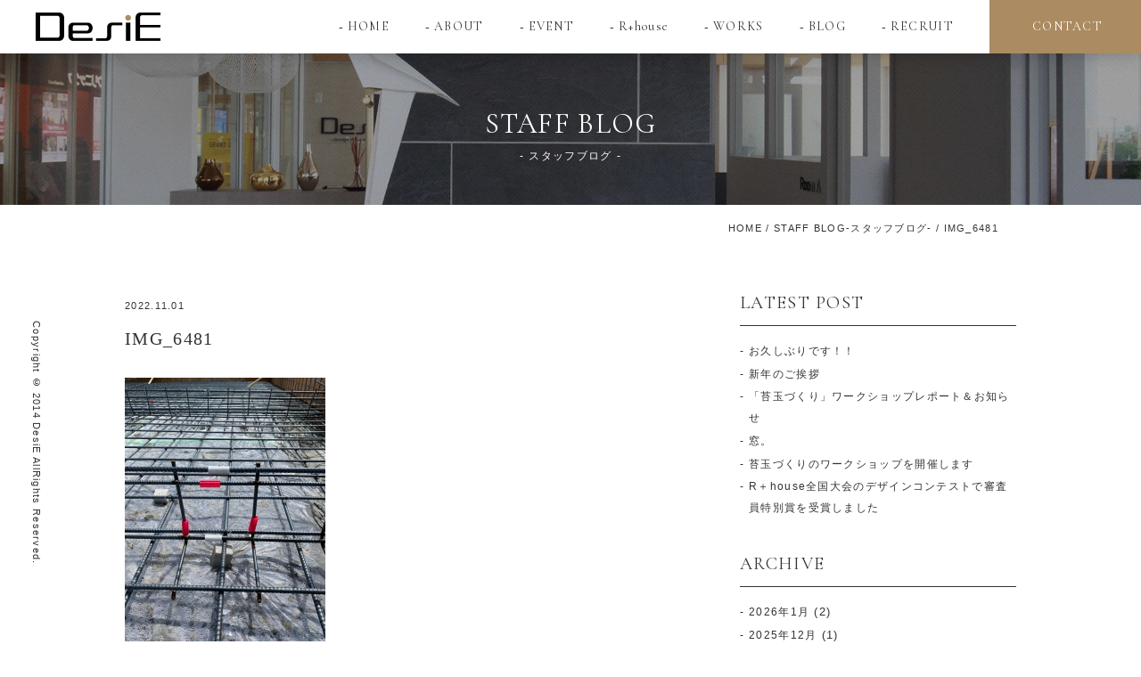

--- FILE ---
content_type: text/html; charset=UTF-8
request_url: https://www.desie.jp/img_6481-2/
body_size: 18851
content:
<!DOCTYPE html>
<!--[if IE 7]>
<html class="ie ie7" dir="ltr" lang="ja" prefix="og: https://ogp.me/ns#">
<![endif]-->
<!--[if IE 8]>
<html class="ie ie8" dir="ltr" lang="ja" prefix="og: https://ogp.me/ns#">
<![endif]-->
<!--[if !(IE 7) & !(IE 8)]><!-->
<html dir="ltr" lang="ja" prefix="og: https://ogp.me/ns#">
<!--<![endif]-->
<head>
<meta charset="UTF-8" />
<meta name="viewport" content="width=device-width,initial-scale=1.0,minimum-scale=1.0">
<meta name="thumbnail" content="https://www.desie.jp/new_wp/wp-content/themes/desie/img/cmn/thumbnail.jpg">
<link rel="stylesheet" href="https://www.desie.jp/new_wp/wp-content/themes/desie/css/ress.min.css">
<link rel="stylesheet" href="https://www.desie.jp/new_wp/wp-content/themes/desie/css/main.css?20260131085513">
<link rel="stylesheet" href="https://www.desie.jp/new_wp/wp-content/themes/desie/css/animate.min.css">
<link rel="stylesheet" href="https://www.desie.jp/new_wp/wp-content/themes/desie/css/slick.css">
<link rel="stylesheet" href="https://www.desie.jp/new_wp/wp-content/themes/desie/css/slick-theme.css">
<link rel="stylesheet" href="https://code.ionicframework.com/ionicons/2.0.1/css/ionicons.min.css">
<link rel="stylesheet" href="https://maxcdn.bootstrapcdn.com/font-awesome/4.5.0/css/font-awesome.min.css">
<link rel="stylesheet" href="https://www.desie.jp/new_wp/wp-content/themes/desie/css/iconfont.css">
<!--  -->
<link href="https://fonts.googleapis.com/css?family=Cormorant+Garamond" rel="stylesheet">
<script src="https://www.desie.jp/new_wp/wp-content/themes/desie/js/vendor/modernizr-2.8.3-respond-1.4.2.min.js"></script>
<noscript><style>*{visibility:visible}</style></noscript>

<link rel="shortcut icon" href="https://www.desie.jp/new_wp/wp-content/themes/desie/img/favicon.ico" />

		<!-- All in One SEO 4.9.3 - aioseo.com -->
		<title>IMG_6481 | 和歌山の注文住宅会社（工務店） DesiE -design house デザイエ-</title>
	<meta name="robots" content="max-snippet:-1, max-image-preview:large, max-video-preview:-1" />
	<meta name="author" content="desie_staff"/>
	<link rel="canonical" href="https://www.desie.jp/img_6481-2/" />
	<meta name="generator" content="All in One SEO (AIOSEO) 4.9.3" />
		<meta property="og:locale" content="ja_JP" />
		<meta property="og:site_name" content="和歌山の注文住宅会社（工務店） DesiE（デザイエ）" />
		<meta property="og:type" content="article" />
		<meta property="og:title" content="IMG_6481 | 和歌山の注文住宅会社（工務店） DesiE -design house デザイエ-" />
		<meta property="og:url" content="https://www.desie.jp/img_6481-2/" />
		<meta property="og:image" content="https://www.desie.jp/new_wp/wp-content/uploads/2022/11/IMG_6481.jpg" />
		<meta property="og:image:secure_url" content="https://www.desie.jp/new_wp/wp-content/uploads/2022/11/IMG_6481.jpg" />
		<meta property="og:image:width" content="1512" />
		<meta property="og:image:height" content="2016" />
		<meta property="article:published_time" content="2022-11-01T07:42:38+00:00" />
		<meta property="article:modified_time" content="2022-11-01T07:42:38+00:00" />
		<meta property="article:publisher" content="https://www.facebook.com/designhouse.DesiE/" />
		<meta name="twitter:card" content="summary" />
		<meta name="twitter:title" content="IMG_6481 | 和歌山の注文住宅会社（工務店） DesiE -design house デザイエ-" />
		<meta name="twitter:image" content="https://www.desie.jp/new_wp/wp-content/uploads/2022/11/IMG_6481.jpg" />
		<script type="application/ld+json" class="aioseo-schema">
			{"@context":"https:\/\/schema.org","@graph":[{"@type":"BreadcrumbList","@id":"https:\/\/www.desie.jp\/img_6481-2\/#breadcrumblist","itemListElement":[{"@type":"ListItem","@id":"https:\/\/www.desie.jp#listItem","position":1,"name":"\u30db\u30fc\u30e0","item":"https:\/\/www.desie.jp","nextItem":{"@type":"ListItem","@id":"https:\/\/www.desie.jp\/img_6481-2\/#listItem","name":"IMG_6481"}},{"@type":"ListItem","@id":"https:\/\/www.desie.jp\/img_6481-2\/#listItem","position":2,"name":"IMG_6481","previousItem":{"@type":"ListItem","@id":"https:\/\/www.desie.jp#listItem","name":"\u30db\u30fc\u30e0"}}]},{"@type":"ItemPage","@id":"https:\/\/www.desie.jp\/img_6481-2\/#itempage","url":"https:\/\/www.desie.jp\/img_6481-2\/","name":"IMG_6481 | \u548c\u6b4c\u5c71\u306e\u6ce8\u6587\u4f4f\u5b85\u4f1a\u793e\uff08\u5de5\u52d9\u5e97\uff09 DesiE -design house \u30c7\u30b6\u30a4\u30a8-","inLanguage":"ja","isPartOf":{"@id":"https:\/\/www.desie.jp\/#website"},"breadcrumb":{"@id":"https:\/\/www.desie.jp\/img_6481-2\/#breadcrumblist"},"author":{"@id":"https:\/\/www.desie.jp\/author\/desie_staff\/#author"},"creator":{"@id":"https:\/\/www.desie.jp\/author\/desie_staff\/#author"},"datePublished":"2022-11-01T16:42:38+09:00","dateModified":"2022-11-01T16:42:38+09:00"},{"@type":"Organization","@id":"https:\/\/www.desie.jp\/#organization","name":"\u548c\u6b4c\u5c71\u306e\u6ce8\u6587\u4f4f\u5b85\u4f1a\u793e\uff08\u5de5\u52d9\u5e97\uff09 DesiE -design house \u30c7\u30b6\u30a4\u30a8-","description":"\u548c\u6b4c\u5c71\u3067\u6ce8\u6587\u4f4f\u5b85\uff08\u65b0\u7bc9\u4e00\u6238\u5efa\u3066\uff09\u3092\u5de5\u52d9\u5e97\u3067\u5efa\u7bc9\u3059\u308b\u306a\u3089\u3001\u5e78\u305b\u306e\u30ab\u30bf\u30c1\u3092\u30c7\u30b6\u30a4\u30f3\u3059\u308bDesiE\uff08\u30c7\u30b6\u30a4\u30a8\uff09\u306b\u304a\u4efb\u305b\u304f\u3060\u3055\u3044\u3002\u4e2d\u53e4\u4f4f\u5b85\u304b\u3089\u65b0\u7bc9\u4e00\u6238\u5efa\u3066\u30fb\u6238\u5efa\u8cc3\u8cb8\u306e\u5efa\u7bc9\u30fb\u571f\u5730\u6d3b\u7528\u30fb\u5e97\u8217\u30c7\u30b6\u30a4\u30f3\u30fb\u5bb6\u3084\u5e97\u306e\u30ea\u30d5\u30a9\u30fc\u30e0\u306a\u3069\u4f4f\u307e\u3044\u306e\u4e8b\u306a\u3089\u5168\u3066\u5bfe\u5fdc\u3057\u3066\u3044\u307e\u3059\u3002","url":"https:\/\/www.desie.jp\/","telephone":"+81734998693","logo":{"@type":"ImageObject","url":"https:\/\/www.desie.jp\/new_wp\/wp-content\/uploads\/2025\/03\/1ba62de64dbd920eb0d394ba683c0915-scaled.jpg","@id":"https:\/\/www.desie.jp\/img_6481-2\/#organizationLogo","width":2560,"height":2560},"image":{"@id":"https:\/\/www.desie.jp\/img_6481-2\/#organizationLogo"},"sameAs":["https:\/\/www.instagram.com\/designhouse_desie\/","https:\/\/www.tiktok.com\/@designhouse_desie"]},{"@type":"Person","@id":"https:\/\/www.desie.jp\/author\/desie_staff\/#author","url":"https:\/\/www.desie.jp\/author\/desie_staff\/","name":"desie_staff","image":{"@type":"ImageObject","@id":"https:\/\/www.desie.jp\/img_6481-2\/#authorImage","url":"https:\/\/secure.gravatar.com\/avatar\/7fb15a79f2661733a0be9883792b33f9?s=96&d=mm&r=g","width":96,"height":96,"caption":"desie_staff"}},{"@type":"WebSite","@id":"https:\/\/www.desie.jp\/#website","url":"https:\/\/www.desie.jp\/","name":"\u548c\u6b4c\u5c71\u306e\u6ce8\u6587\u4f4f\u5b85\u4f1a\u793e\uff08\u5de5\u52d9\u5e97\uff09 DesiE -design house \u30c7\u30b6\u30a4\u30a8-","description":"\u548c\u6b4c\u5c71\u3067\u6ce8\u6587\u4f4f\u5b85\uff08\u65b0\u7bc9\u4e00\u6238\u5efa\u3066\uff09\u3092\u5de5\u52d9\u5e97\u3067\u5efa\u7bc9\u3059\u308b\u306a\u3089\u3001\u5e78\u305b\u306e\u30ab\u30bf\u30c1\u3092\u30c7\u30b6\u30a4\u30f3\u3059\u308bDesiE\uff08\u30c7\u30b6\u30a4\u30a8\uff09\u306b\u304a\u4efb\u305b\u304f\u3060\u3055\u3044\u3002\u4e2d\u53e4\u4f4f\u5b85\u304b\u3089\u65b0\u7bc9\u4e00\u6238\u5efa\u3066\u30fb\u6238\u5efa\u8cc3\u8cb8\u306e\u5efa\u7bc9\u30fb\u571f\u5730\u6d3b\u7528\u30fb\u5e97\u8217\u30c7\u30b6\u30a4\u30f3\u30fb\u5bb6\u3084\u5e97\u306e\u30ea\u30d5\u30a9\u30fc\u30e0\u306a\u3069\u4f4f\u307e\u3044\u306e\u4e8b\u306a\u3089\u5168\u3066\u5bfe\u5fdc\u3057\u3066\u3044\u307e\u3059\u3002","inLanguage":"ja","publisher":{"@id":"https:\/\/www.desie.jp\/#organization"}}]}
		</script>
		<!-- All in One SEO -->

<link rel='dns-prefetch' href='//ajax.googleapis.com' />
<link rel='dns-prefetch' href='//www.googletagmanager.com' />
<link rel="alternate" type="application/rss+xml" title="和歌山の注文住宅会社（工務店） DesiE -design house デザイエ- &raquo; IMG_6481 のコメントのフィード" href="https://www.desie.jp/feed/?attachment_id=13320" />
		<!-- This site uses the Google Analytics by MonsterInsights plugin v9.11.1 - Using Analytics tracking - https://www.monsterinsights.com/ -->
							<script src="//www.googletagmanager.com/gtag/js?id=G-501PPMZLRR"  data-cfasync="false" data-wpfc-render="false" type="text/javascript" async></script>
			<script data-cfasync="false" data-wpfc-render="false" type="text/javascript">
				var mi_version = '9.11.1';
				var mi_track_user = true;
				var mi_no_track_reason = '';
								var MonsterInsightsDefaultLocations = {"page_location":"https:\/\/www.desie.jp\/img_6481-2\/"};
								if ( typeof MonsterInsightsPrivacyGuardFilter === 'function' ) {
					var MonsterInsightsLocations = (typeof MonsterInsightsExcludeQuery === 'object') ? MonsterInsightsPrivacyGuardFilter( MonsterInsightsExcludeQuery ) : MonsterInsightsPrivacyGuardFilter( MonsterInsightsDefaultLocations );
				} else {
					var MonsterInsightsLocations = (typeof MonsterInsightsExcludeQuery === 'object') ? MonsterInsightsExcludeQuery : MonsterInsightsDefaultLocations;
				}

								var disableStrs = [
										'ga-disable-G-501PPMZLRR',
									];

				/* Function to detect opted out users */
				function __gtagTrackerIsOptedOut() {
					for (var index = 0; index < disableStrs.length; index++) {
						if (document.cookie.indexOf(disableStrs[index] + '=true') > -1) {
							return true;
						}
					}

					return false;
				}

				/* Disable tracking if the opt-out cookie exists. */
				if (__gtagTrackerIsOptedOut()) {
					for (var index = 0; index < disableStrs.length; index++) {
						window[disableStrs[index]] = true;
					}
				}

				/* Opt-out function */
				function __gtagTrackerOptout() {
					for (var index = 0; index < disableStrs.length; index++) {
						document.cookie = disableStrs[index] + '=true; expires=Thu, 31 Dec 2099 23:59:59 UTC; path=/';
						window[disableStrs[index]] = true;
					}
				}

				if ('undefined' === typeof gaOptout) {
					function gaOptout() {
						__gtagTrackerOptout();
					}
				}
								window.dataLayer = window.dataLayer || [];

				window.MonsterInsightsDualTracker = {
					helpers: {},
					trackers: {},
				};
				if (mi_track_user) {
					function __gtagDataLayer() {
						dataLayer.push(arguments);
					}

					function __gtagTracker(type, name, parameters) {
						if (!parameters) {
							parameters = {};
						}

						if (parameters.send_to) {
							__gtagDataLayer.apply(null, arguments);
							return;
						}

						if (type === 'event') {
														parameters.send_to = monsterinsights_frontend.v4_id;
							var hookName = name;
							if (typeof parameters['event_category'] !== 'undefined') {
								hookName = parameters['event_category'] + ':' + name;
							}

							if (typeof MonsterInsightsDualTracker.trackers[hookName] !== 'undefined') {
								MonsterInsightsDualTracker.trackers[hookName](parameters);
							} else {
								__gtagDataLayer('event', name, parameters);
							}
							
						} else {
							__gtagDataLayer.apply(null, arguments);
						}
					}

					__gtagTracker('js', new Date());
					__gtagTracker('set', {
						'developer_id.dZGIzZG': true,
											});
					if ( MonsterInsightsLocations.page_location ) {
						__gtagTracker('set', MonsterInsightsLocations);
					}
										__gtagTracker('config', 'G-501PPMZLRR', {"forceSSL":"true","link_attribution":"true"} );
										window.gtag = __gtagTracker;										(function () {
						/* https://developers.google.com/analytics/devguides/collection/analyticsjs/ */
						/* ga and __gaTracker compatibility shim. */
						var noopfn = function () {
							return null;
						};
						var newtracker = function () {
							return new Tracker();
						};
						var Tracker = function () {
							return null;
						};
						var p = Tracker.prototype;
						p.get = noopfn;
						p.set = noopfn;
						p.send = function () {
							var args = Array.prototype.slice.call(arguments);
							args.unshift('send');
							__gaTracker.apply(null, args);
						};
						var __gaTracker = function () {
							var len = arguments.length;
							if (len === 0) {
								return;
							}
							var f = arguments[len - 1];
							if (typeof f !== 'object' || f === null || typeof f.hitCallback !== 'function') {
								if ('send' === arguments[0]) {
									var hitConverted, hitObject = false, action;
									if ('event' === arguments[1]) {
										if ('undefined' !== typeof arguments[3]) {
											hitObject = {
												'eventAction': arguments[3],
												'eventCategory': arguments[2],
												'eventLabel': arguments[4],
												'value': arguments[5] ? arguments[5] : 1,
											}
										}
									}
									if ('pageview' === arguments[1]) {
										if ('undefined' !== typeof arguments[2]) {
											hitObject = {
												'eventAction': 'page_view',
												'page_path': arguments[2],
											}
										}
									}
									if (typeof arguments[2] === 'object') {
										hitObject = arguments[2];
									}
									if (typeof arguments[5] === 'object') {
										Object.assign(hitObject, arguments[5]);
									}
									if ('undefined' !== typeof arguments[1].hitType) {
										hitObject = arguments[1];
										if ('pageview' === hitObject.hitType) {
											hitObject.eventAction = 'page_view';
										}
									}
									if (hitObject) {
										action = 'timing' === arguments[1].hitType ? 'timing_complete' : hitObject.eventAction;
										hitConverted = mapArgs(hitObject);
										__gtagTracker('event', action, hitConverted);
									}
								}
								return;
							}

							function mapArgs(args) {
								var arg, hit = {};
								var gaMap = {
									'eventCategory': 'event_category',
									'eventAction': 'event_action',
									'eventLabel': 'event_label',
									'eventValue': 'event_value',
									'nonInteraction': 'non_interaction',
									'timingCategory': 'event_category',
									'timingVar': 'name',
									'timingValue': 'value',
									'timingLabel': 'event_label',
									'page': 'page_path',
									'location': 'page_location',
									'title': 'page_title',
									'referrer' : 'page_referrer',
								};
								for (arg in args) {
																		if (!(!args.hasOwnProperty(arg) || !gaMap.hasOwnProperty(arg))) {
										hit[gaMap[arg]] = args[arg];
									} else {
										hit[arg] = args[arg];
									}
								}
								return hit;
							}

							try {
								f.hitCallback();
							} catch (ex) {
							}
						};
						__gaTracker.create = newtracker;
						__gaTracker.getByName = newtracker;
						__gaTracker.getAll = function () {
							return [];
						};
						__gaTracker.remove = noopfn;
						__gaTracker.loaded = true;
						window['__gaTracker'] = __gaTracker;
					})();
									} else {
										console.log("");
					(function () {
						function __gtagTracker() {
							return null;
						}

						window['__gtagTracker'] = __gtagTracker;
						window['gtag'] = __gtagTracker;
					})();
									}
			</script>
							<!-- / Google Analytics by MonsterInsights -->
		<script type="text/javascript">
window._wpemojiSettings = {"baseUrl":"https:\/\/s.w.org\/images\/core\/emoji\/14.0.0\/72x72\/","ext":".png","svgUrl":"https:\/\/s.w.org\/images\/core\/emoji\/14.0.0\/svg\/","svgExt":".svg","source":{"concatemoji":"https:\/\/www.desie.jp\/new_wp\/wp-includes\/js\/wp-emoji-release.min.js?ver=6.1.9"}};
/*! This file is auto-generated */
!function(e,a,t){var n,r,o,i=a.createElement("canvas"),p=i.getContext&&i.getContext("2d");function s(e,t){var a=String.fromCharCode,e=(p.clearRect(0,0,i.width,i.height),p.fillText(a.apply(this,e),0,0),i.toDataURL());return p.clearRect(0,0,i.width,i.height),p.fillText(a.apply(this,t),0,0),e===i.toDataURL()}function c(e){var t=a.createElement("script");t.src=e,t.defer=t.type="text/javascript",a.getElementsByTagName("head")[0].appendChild(t)}for(o=Array("flag","emoji"),t.supports={everything:!0,everythingExceptFlag:!0},r=0;r<o.length;r++)t.supports[o[r]]=function(e){if(p&&p.fillText)switch(p.textBaseline="top",p.font="600 32px Arial",e){case"flag":return s([127987,65039,8205,9895,65039],[127987,65039,8203,9895,65039])?!1:!s([55356,56826,55356,56819],[55356,56826,8203,55356,56819])&&!s([55356,57332,56128,56423,56128,56418,56128,56421,56128,56430,56128,56423,56128,56447],[55356,57332,8203,56128,56423,8203,56128,56418,8203,56128,56421,8203,56128,56430,8203,56128,56423,8203,56128,56447]);case"emoji":return!s([129777,127995,8205,129778,127999],[129777,127995,8203,129778,127999])}return!1}(o[r]),t.supports.everything=t.supports.everything&&t.supports[o[r]],"flag"!==o[r]&&(t.supports.everythingExceptFlag=t.supports.everythingExceptFlag&&t.supports[o[r]]);t.supports.everythingExceptFlag=t.supports.everythingExceptFlag&&!t.supports.flag,t.DOMReady=!1,t.readyCallback=function(){t.DOMReady=!0},t.supports.everything||(n=function(){t.readyCallback()},a.addEventListener?(a.addEventListener("DOMContentLoaded",n,!1),e.addEventListener("load",n,!1)):(e.attachEvent("onload",n),a.attachEvent("onreadystatechange",function(){"complete"===a.readyState&&t.readyCallback()})),(e=t.source||{}).concatemoji?c(e.concatemoji):e.wpemoji&&e.twemoji&&(c(e.twemoji),c(e.wpemoji)))}(window,document,window._wpemojiSettings);
</script>
<style type="text/css">
img.wp-smiley,
img.emoji {
	display: inline !important;
	border: none !important;
	box-shadow: none !important;
	height: 1em !important;
	width: 1em !important;
	margin: 0 0.07em !important;
	vertical-align: -0.1em !important;
	background: none !important;
	padding: 0 !important;
}
</style>
	<link rel='stylesheet' id='sbi_styles-css' href='https://www.desie.jp/new_wp/wp-content/plugins/instagram-feed/css/sbi-styles.min.css?ver=6.8.0' type='text/css' media='all' />
<link rel='stylesheet' id='aioseo/css/src/vue/standalone/blocks/table-of-contents/global.scss-css' href='https://www.desie.jp/new_wp/wp-content/plugins/all-in-one-seo-pack/dist/Lite/assets/css/table-of-contents/global.e90f6d47.css?ver=4.9.3' type='text/css' media='all' />
<link rel='stylesheet' id='classic-theme-styles-css' href='https://www.desie.jp/new_wp/wp-includes/css/classic-themes.min.css?ver=1' type='text/css' media='all' />
<style id='global-styles-inline-css' type='text/css'>
body{--wp--preset--color--black: #000000;--wp--preset--color--cyan-bluish-gray: #abb8c3;--wp--preset--color--white: #ffffff;--wp--preset--color--pale-pink: #f78da7;--wp--preset--color--vivid-red: #cf2e2e;--wp--preset--color--luminous-vivid-orange: #ff6900;--wp--preset--color--luminous-vivid-amber: #fcb900;--wp--preset--color--light-green-cyan: #7bdcb5;--wp--preset--color--vivid-green-cyan: #00d084;--wp--preset--color--pale-cyan-blue: #8ed1fc;--wp--preset--color--vivid-cyan-blue: #0693e3;--wp--preset--color--vivid-purple: #9b51e0;--wp--preset--gradient--vivid-cyan-blue-to-vivid-purple: linear-gradient(135deg,rgba(6,147,227,1) 0%,rgb(155,81,224) 100%);--wp--preset--gradient--light-green-cyan-to-vivid-green-cyan: linear-gradient(135deg,rgb(122,220,180) 0%,rgb(0,208,130) 100%);--wp--preset--gradient--luminous-vivid-amber-to-luminous-vivid-orange: linear-gradient(135deg,rgba(252,185,0,1) 0%,rgba(255,105,0,1) 100%);--wp--preset--gradient--luminous-vivid-orange-to-vivid-red: linear-gradient(135deg,rgba(255,105,0,1) 0%,rgb(207,46,46) 100%);--wp--preset--gradient--very-light-gray-to-cyan-bluish-gray: linear-gradient(135deg,rgb(238,238,238) 0%,rgb(169,184,195) 100%);--wp--preset--gradient--cool-to-warm-spectrum: linear-gradient(135deg,rgb(74,234,220) 0%,rgb(151,120,209) 20%,rgb(207,42,186) 40%,rgb(238,44,130) 60%,rgb(251,105,98) 80%,rgb(254,248,76) 100%);--wp--preset--gradient--blush-light-purple: linear-gradient(135deg,rgb(255,206,236) 0%,rgb(152,150,240) 100%);--wp--preset--gradient--blush-bordeaux: linear-gradient(135deg,rgb(254,205,165) 0%,rgb(254,45,45) 50%,rgb(107,0,62) 100%);--wp--preset--gradient--luminous-dusk: linear-gradient(135deg,rgb(255,203,112) 0%,rgb(199,81,192) 50%,rgb(65,88,208) 100%);--wp--preset--gradient--pale-ocean: linear-gradient(135deg,rgb(255,245,203) 0%,rgb(182,227,212) 50%,rgb(51,167,181) 100%);--wp--preset--gradient--electric-grass: linear-gradient(135deg,rgb(202,248,128) 0%,rgb(113,206,126) 100%);--wp--preset--gradient--midnight: linear-gradient(135deg,rgb(2,3,129) 0%,rgb(40,116,252) 100%);--wp--preset--duotone--dark-grayscale: url('#wp-duotone-dark-grayscale');--wp--preset--duotone--grayscale: url('#wp-duotone-grayscale');--wp--preset--duotone--purple-yellow: url('#wp-duotone-purple-yellow');--wp--preset--duotone--blue-red: url('#wp-duotone-blue-red');--wp--preset--duotone--midnight: url('#wp-duotone-midnight');--wp--preset--duotone--magenta-yellow: url('#wp-duotone-magenta-yellow');--wp--preset--duotone--purple-green: url('#wp-duotone-purple-green');--wp--preset--duotone--blue-orange: url('#wp-duotone-blue-orange');--wp--preset--font-size--small: 13px;--wp--preset--font-size--medium: 20px;--wp--preset--font-size--large: 36px;--wp--preset--font-size--x-large: 42px;--wp--preset--spacing--20: 0.44rem;--wp--preset--spacing--30: 0.67rem;--wp--preset--spacing--40: 1rem;--wp--preset--spacing--50: 1.5rem;--wp--preset--spacing--60: 2.25rem;--wp--preset--spacing--70: 3.38rem;--wp--preset--spacing--80: 5.06rem;}:where(.is-layout-flex){gap: 0.5em;}body .is-layout-flow > .alignleft{float: left;margin-inline-start: 0;margin-inline-end: 2em;}body .is-layout-flow > .alignright{float: right;margin-inline-start: 2em;margin-inline-end: 0;}body .is-layout-flow > .aligncenter{margin-left: auto !important;margin-right: auto !important;}body .is-layout-constrained > .alignleft{float: left;margin-inline-start: 0;margin-inline-end: 2em;}body .is-layout-constrained > .alignright{float: right;margin-inline-start: 2em;margin-inline-end: 0;}body .is-layout-constrained > .aligncenter{margin-left: auto !important;margin-right: auto !important;}body .is-layout-constrained > :where(:not(.alignleft):not(.alignright):not(.alignfull)){max-width: var(--wp--style--global--content-size);margin-left: auto !important;margin-right: auto !important;}body .is-layout-constrained > .alignwide{max-width: var(--wp--style--global--wide-size);}body .is-layout-flex{display: flex;}body .is-layout-flex{flex-wrap: wrap;align-items: center;}body .is-layout-flex > *{margin: 0;}:where(.wp-block-columns.is-layout-flex){gap: 2em;}.has-black-color{color: var(--wp--preset--color--black) !important;}.has-cyan-bluish-gray-color{color: var(--wp--preset--color--cyan-bluish-gray) !important;}.has-white-color{color: var(--wp--preset--color--white) !important;}.has-pale-pink-color{color: var(--wp--preset--color--pale-pink) !important;}.has-vivid-red-color{color: var(--wp--preset--color--vivid-red) !important;}.has-luminous-vivid-orange-color{color: var(--wp--preset--color--luminous-vivid-orange) !important;}.has-luminous-vivid-amber-color{color: var(--wp--preset--color--luminous-vivid-amber) !important;}.has-light-green-cyan-color{color: var(--wp--preset--color--light-green-cyan) !important;}.has-vivid-green-cyan-color{color: var(--wp--preset--color--vivid-green-cyan) !important;}.has-pale-cyan-blue-color{color: var(--wp--preset--color--pale-cyan-blue) !important;}.has-vivid-cyan-blue-color{color: var(--wp--preset--color--vivid-cyan-blue) !important;}.has-vivid-purple-color{color: var(--wp--preset--color--vivid-purple) !important;}.has-black-background-color{background-color: var(--wp--preset--color--black) !important;}.has-cyan-bluish-gray-background-color{background-color: var(--wp--preset--color--cyan-bluish-gray) !important;}.has-white-background-color{background-color: var(--wp--preset--color--white) !important;}.has-pale-pink-background-color{background-color: var(--wp--preset--color--pale-pink) !important;}.has-vivid-red-background-color{background-color: var(--wp--preset--color--vivid-red) !important;}.has-luminous-vivid-orange-background-color{background-color: var(--wp--preset--color--luminous-vivid-orange) !important;}.has-luminous-vivid-amber-background-color{background-color: var(--wp--preset--color--luminous-vivid-amber) !important;}.has-light-green-cyan-background-color{background-color: var(--wp--preset--color--light-green-cyan) !important;}.has-vivid-green-cyan-background-color{background-color: var(--wp--preset--color--vivid-green-cyan) !important;}.has-pale-cyan-blue-background-color{background-color: var(--wp--preset--color--pale-cyan-blue) !important;}.has-vivid-cyan-blue-background-color{background-color: var(--wp--preset--color--vivid-cyan-blue) !important;}.has-vivid-purple-background-color{background-color: var(--wp--preset--color--vivid-purple) !important;}.has-black-border-color{border-color: var(--wp--preset--color--black) !important;}.has-cyan-bluish-gray-border-color{border-color: var(--wp--preset--color--cyan-bluish-gray) !important;}.has-white-border-color{border-color: var(--wp--preset--color--white) !important;}.has-pale-pink-border-color{border-color: var(--wp--preset--color--pale-pink) !important;}.has-vivid-red-border-color{border-color: var(--wp--preset--color--vivid-red) !important;}.has-luminous-vivid-orange-border-color{border-color: var(--wp--preset--color--luminous-vivid-orange) !important;}.has-luminous-vivid-amber-border-color{border-color: var(--wp--preset--color--luminous-vivid-amber) !important;}.has-light-green-cyan-border-color{border-color: var(--wp--preset--color--light-green-cyan) !important;}.has-vivid-green-cyan-border-color{border-color: var(--wp--preset--color--vivid-green-cyan) !important;}.has-pale-cyan-blue-border-color{border-color: var(--wp--preset--color--pale-cyan-blue) !important;}.has-vivid-cyan-blue-border-color{border-color: var(--wp--preset--color--vivid-cyan-blue) !important;}.has-vivid-purple-border-color{border-color: var(--wp--preset--color--vivid-purple) !important;}.has-vivid-cyan-blue-to-vivid-purple-gradient-background{background: var(--wp--preset--gradient--vivid-cyan-blue-to-vivid-purple) !important;}.has-light-green-cyan-to-vivid-green-cyan-gradient-background{background: var(--wp--preset--gradient--light-green-cyan-to-vivid-green-cyan) !important;}.has-luminous-vivid-amber-to-luminous-vivid-orange-gradient-background{background: var(--wp--preset--gradient--luminous-vivid-amber-to-luminous-vivid-orange) !important;}.has-luminous-vivid-orange-to-vivid-red-gradient-background{background: var(--wp--preset--gradient--luminous-vivid-orange-to-vivid-red) !important;}.has-very-light-gray-to-cyan-bluish-gray-gradient-background{background: var(--wp--preset--gradient--very-light-gray-to-cyan-bluish-gray) !important;}.has-cool-to-warm-spectrum-gradient-background{background: var(--wp--preset--gradient--cool-to-warm-spectrum) !important;}.has-blush-light-purple-gradient-background{background: var(--wp--preset--gradient--blush-light-purple) !important;}.has-blush-bordeaux-gradient-background{background: var(--wp--preset--gradient--blush-bordeaux) !important;}.has-luminous-dusk-gradient-background{background: var(--wp--preset--gradient--luminous-dusk) !important;}.has-pale-ocean-gradient-background{background: var(--wp--preset--gradient--pale-ocean) !important;}.has-electric-grass-gradient-background{background: var(--wp--preset--gradient--electric-grass) !important;}.has-midnight-gradient-background{background: var(--wp--preset--gradient--midnight) !important;}.has-small-font-size{font-size: var(--wp--preset--font-size--small) !important;}.has-medium-font-size{font-size: var(--wp--preset--font-size--medium) !important;}.has-large-font-size{font-size: var(--wp--preset--font-size--large) !important;}.has-x-large-font-size{font-size: var(--wp--preset--font-size--x-large) !important;}
.wp-block-navigation a:where(:not(.wp-element-button)){color: inherit;}
:where(.wp-block-columns.is-layout-flex){gap: 2em;}
.wp-block-pullquote{font-size: 1.5em;line-height: 1.6;}
</style>
<script type='text/javascript' src='https://ajax.googleapis.com/ajax/libs/jquery/1.11.2/jquery.min.js?ver=6.1.9' id='jquery-js'></script>
<script type='text/javascript' src='https://www.desie.jp/new_wp/wp-content/plugins/google-analytics-for-wordpress/assets/js/frontend-gtag.min.js?ver=9.11.1' id='monsterinsights-frontend-script-js'></script>
<script data-cfasync="false" data-wpfc-render="false" type="text/javascript" id='monsterinsights-frontend-script-js-extra'>/* <![CDATA[ */
var monsterinsights_frontend = {"js_events_tracking":"true","download_extensions":"doc,pdf,ppt,zip,xls,docx,pptx,xlsx","inbound_paths":"[{\"path\":\"\\\/go\\\/\",\"label\":\"affiliate\"},{\"path\":\"\\\/recommend\\\/\",\"label\":\"affiliate\"}]","home_url":"https:\/\/www.desie.jp","hash_tracking":"false","v4_id":"G-501PPMZLRR"};/* ]]> */
</script>

<!-- Site Kit によって追加された Google タグ（gtag.js）スニペット -->
<!-- Google アナリティクス スニペット (Site Kit が追加) -->
<script type='text/javascript' src='https://www.googletagmanager.com/gtag/js?id=GT-WV8X39M' id='google_gtagjs-js' async></script>
<script type='text/javascript' id='google_gtagjs-js-after'>
window.dataLayer = window.dataLayer || [];function gtag(){dataLayer.push(arguments);}
gtag("set","linker",{"domains":["www.desie.jp"]});
gtag("js", new Date());
gtag("set", "developer_id.dZTNiMT", true);
gtag("config", "GT-WV8X39M");
</script>
<meta name="generator" content="Site Kit by Google 1.171.0" />
<!-- Google タグ マネージャー スニペット (Site Kit が追加) -->
<script type="text/javascript">
			( function( w, d, s, l, i ) {
				w[l] = w[l] || [];
				w[l].push( {'gtm.start': new Date().getTime(), event: 'gtm.js'} );
				var f = d.getElementsByTagName( s )[0],
					j = d.createElement( s ), dl = l != 'dataLayer' ? '&l=' + l : '';
				j.async = true;
				j.src = 'https://www.googletagmanager.com/gtm.js?id=' + i + dl;
				f.parentNode.insertBefore( j, f );
			} )( window, document, 'script', 'dataLayer', 'GTM-5MPPGB6' );
			
</script>

<!-- (ここまで) Google タグ マネージャー スニペット (Site Kit が追加) -->
</head>
<body class="animated fadeIn">
	<div id="fb-root"></div>
	<script>(function(d, s, id) {
	var js, fjs = d.getElementsByTagName(s)[0];
	if (d.getElementById(id)) return;
	js = d.createElement(s); js.id = id;
	js.src = 'https://connect.facebook.net/ja_JP/sdk.js#xfbml=1&version=v2.12&appId=1765724997014140&autoLogAppEvents=1';
	fjs.parentNode.insertBefore(js, fjs);
	}(document, 'script', 'facebook-jssdk'));</script>
	<header class="cmn_hd row jc_sb ai_c">
				<div class="logo">
			<a href="https://www.desie.jp/">
				<img class="wh" src="https://www.desie.jp/new_wp/wp-content/themes/desie/img/cmn/nv_logo_wh@2x.png" alt="和歌山の注文住宅会社（工務店） DesiE -design house デザイエ-" loading="lazy" width="140" height="32">
				<img class="bk" src="https://www.desie.jp/new_wp/wp-content/themes/desie/img/cmn/nv_logo_bk@2x.png" alt="和歌山の注文住宅会社（工務店） DesiE -design house デザイエ-" loading="lazy" width="140" height="32">
			</a>
		</div>
				<nav class="pc">
			<ul class="row ai_c">
				<li><a class="txt_link en" href="https://www.desie.jp/">HOME</a></li>
				<li class="parent_navi">
					<a class="txt_link en" href="https://www.desie.jp/about/">ABOUT</a>
					<ul class="child_navi row jc_c">
						<li><a class="txt_link" href="https://www.desie.jp/about/">DesiEについて</a></li>
						<li><a class="txt_link" href="https://www.desie.jp/about/performance/">高性能へのこだわり</a></li>
						<li><a class="txt_link" href="https://www.desie.jp/about/design/">デザインへのこだわり</a></li>
						<li><a class="txt_link" href="https://www.desie.jp/about/guarantee-of-house/">安心の保証体制</a></li>
						<li><a class="txt_link" href="https://www.desie.jp/about/contract-flow/">ご契約までの流れ</a></li>
						<li><a class="txt_link" href="https://www.desie.jp/about/staff/">チームDesiE</a></li>
												<li><a class="txt_link" href="https://www.desie.jp/about#access">アクセス</a></li>
												<li><a class="txt_link" href="https://www.desie.jp/media-list/">メディア掲載</a></li>
					</ul>
				</li>
								<li><a class="txt_link en" href="https://www.desie.jp/#event_list">EVENT</a></li>
								<li><a class="txt_link en" href="https://www.desie.jp/products/r-house/">R+house</a></li>
				<li class="parent_navi">
					<a class="txt_link en" href="https://www.desie.jp/works/">WORKS</a>
					<ul class="child_navi row jc_c">
						<li><a class="txt_link" href="https://www.desie.jp/works/">施工事例</a></li>
						<li><a class="txt_link" href="https://www.desie.jp/building-works/">施工中の現場</a></li>
						<li><a class="txt_link" href="https://www.desie.jp/voices/">お客様の声</a></li>
						<li><a class="txt_link" href="https://www.desie.jp/movie/">動画</a></li>
					</ul>
				</li>
				<li><a class="txt_link en" href="https://www.desie.jp/blog/">BLOG</a></li>
				<li><a class="txt_link en" href="https://www.desie.jp/recruit/">RECRUIT</a></li>
				<li class="contact en"><a href="https://www.desie.jp/contact/"><i class="ion-ios-email mr05"></i>CONTACT</a></li>
			</ul>
		</nav>
		<nav class="sp">
			<ul class="row ai_c">
				<li><a class="txt_link en" href="https://www.desie.jp/">HOME</a></li>
				<li class="parent_navi">
					<dl class="toggle_list">
						<dt class="txt_link en">ABOUT</dt>
						<dd>
							<ul class="child_navi row jc_c">
								<li><a class="txt_link" href="https://www.desie.jp/about/">DesiEについて</a></li>
								<li><a class="txt_link" href="https://www.desie.jp/about/performance/">高性能へのこだわり</a></li>
								<li><a class="txt_link" href="https://www.desie.jp/about/design/">デザインへのこだわり</a></li>
								<li><a class="txt_link" href="https://www.desie.jp/about/guarantee-of-house/">安心の保証体制</a></li>
								<li><a class="txt_link" href="https://www.desie.jp/about/contract-flow/">ご契約までの流れ</a></li>
								<li><a class="txt_link" href="https://www.desie.jp/about/staff/">チームDesiE</a></li>
																<li><a class="txt_link" href="https://www.desie.jp/about#access">アクセス</a></li>
																<li><a class="txt_link" href="https://www.desie.jp/media-list/">メディア掲載</a></li>
							</ul>
						</dd>
					</dl>
				</li>
								<li><a class="txt_link en" href="https://www.desie.jp/#event_list">EVENT</a></li>
								<li><a class="txt_link en" href="https://www.desie.jp/products/r-house/">R+house</a></li>
				<li class="parent_navi">
					<dl class="toggle_list">
						<dt class="txt_link en">WORKS</dt>
						<dd>
							<ul class="child_navi row jc_c">
								<li><a class="txt_link" href="https://www.desie.jp/works/">施工事例</a></li>
								<li><a class="txt_link" href="https://www.desie.jp/building-works/">施工中の現場</a></li>
								<li><a class="txt_link" href="https://www.desie.jp/voices/">お客様の声</a></li>
								<li><a class="txt_link" href="https://www.desie.jp/movie/">動画</a></li>
							</ul>
						</dd>
					</dl>
				</li>
				<li><a class="txt_link en" href="https://www.desie.jp/blog/">BLOG</a></li>
				<li><a class="txt_link en" href="https://www.desie.jp/recruit/">RECRUIT</a></li>
				<li class="contact en"><a href="https://www.desie.jp/contact/"><i class="ion-ios-email mr05"></i>CONTACT</a></li>
			</ul>
		</nav>
		<div class="sp_document_btn">
			<a href="https://www.desie.jp/contact/">
				<img src="https://www.desie.jp/new_wp/wp-content/themes/desie/img/cmn/btn_document_sp@2x.png" alt="資料請求">
			</a>
		</div>
		<div class="sp_nv_btn">
			<div class="sp_nv_icn"><span></span><span></span><span></span></div>
		</div>
	</header>
		<div class="mc"><article class="page_article">
		<header class="page_hd">
		<div class="section_ttl inner">
			<h1 class="en">STAFF BLOG<span>スタッフブログ</span></h1>
		</div>
	</header>
	<div class="breadcrumb page">
		<ul class="inner">
			<li><a href="https://www.desie.jp/">HOME</a></li> / 
			<li><a href="https://www.desie.jp/blog/">STAFF BLOG-スタッフブログ-</a></li> / 
			<li>IMG_6481</li>
		</ul>
	</div>
	<!-- fade_wrap/fade_contentを指定すると高さが18000px超えで表示されなくなるバグが発生したため変更 -->
	<section class="inner">
		<div class="mt100 row jc_sb">
			<article class="post_content col grid2of3">
				<time>2022.11.01</time>
				<h2 class="min ttl mt10">IMG_6481</h2>
				<div class="mt30">
					<p class="attachment"><a href='https://www.desie.jp/new_wp/wp-content/uploads/2022/11/IMG_6481.jpg'><img width="225" height="300" src="https://www.desie.jp/new_wp/wp-content/uploads/2022/11/IMG_6481-225x300.jpg" class="attachment-medium size-medium" alt="" decoding="async" loading="lazy" srcset="https://www.desie.jp/new_wp/wp-content/uploads/2022/11/IMG_6481-225x300.jpg 225w, https://www.desie.jp/new_wp/wp-content/uploads/2022/11/IMG_6481-768x1024.jpg 768w, https://www.desie.jp/new_wp/wp-content/uploads/2022/11/IMG_6481-1152x1536.jpg 1152w, https://www.desie.jp/new_wp/wp-content/uploads/2022/11/IMG_6481-460x613.jpg 460w, https://www.desie.jp/new_wp/wp-content/uploads/2022/11/IMG_6481-120x160.jpg 120w, https://www.desie.jp/new_wp/wp-content/uploads/2022/11/IMG_6481-310x413.jpg 310w, https://www.desie.jp/new_wp/wp-content/uploads/2022/11/IMG_6481-650x867.jpg 650w, https://www.desie.jp/new_wp/wp-content/uploads/2022/11/IMG_6481-740x987.jpg 740w, https://www.desie.jp/new_wp/wp-content/uploads/2022/11/IMG_6481.jpg 1512w" sizes="(max-width: 225px) 100vw, 225px" /></a></p>
				</div>
				<nav class="prev_next mt40">
					<ul class="row">
						<li class="prev"><a href="https://www.desie.jp/img_6481-2/" rel="prev">IMG_6481</a></li>
						<li class="next"></li>
					</ul>
				</nav>
			</article>
			<aside class="col gridside sidebar">
				<div id="sticky_item">
					
		
		<h3 class="side_ttl en">LATEST POST</h3>
		<ul>
											<li>
					<a href="https://www.desie.jp/staff-blog/16180/">お久しぶりです！！</a>
									</li>
											<li>
					<a href="https://www.desie.jp/staff-blog/16177/">新年のご挨拶</a>
									</li>
											<li>
					<a href="https://www.desie.jp/staff-blog/16150/">「苔玉づくり」ワークショップレポート＆お知らせ</a>
									</li>
											<li>
					<a href="https://www.desie.jp/staff-blog/16118/">窓。</a>
									</li>
											<li>
					<a href="https://www.desie.jp/staff-blog/16038/">苔玉づくりのワークショップを開催します</a>
									</li>
											<li>
					<a href="https://www.desie.jp/staff-blog/16009/">R＋house全国大会のデザインコンテストで審査員特別賞を受賞しました</a>
									</li>
					</ul>

		<h3 class="side_ttl en">ARCHIVE</h3>
			<ul>
					<li><a href='https://www.desie.jp/date/2026/01/'>2026年1月</a>&nbsp;(2)</li>
	<li><a href='https://www.desie.jp/date/2025/12/'>2025年12月</a>&nbsp;(1)</li>
	<li><a href='https://www.desie.jp/date/2025/11/'>2025年11月</a>&nbsp;(2)</li>
	<li><a href='https://www.desie.jp/date/2025/10/'>2025年10月</a>&nbsp;(1)</li>
	<li><a href='https://www.desie.jp/date/2025/09/'>2025年9月</a>&nbsp;(1)</li>
	<li><a href='https://www.desie.jp/date/2025/06/'>2025年6月</a>&nbsp;(1)</li>
	<li><a href='https://www.desie.jp/date/2025/04/'>2025年4月</a>&nbsp;(2)</li>
	<li><a href='https://www.desie.jp/date/2025/02/'>2025年2月</a>&nbsp;(1)</li>
	<li><a href='https://www.desie.jp/date/2025/01/'>2025年1月</a>&nbsp;(1)</li>
	<li><a href='https://www.desie.jp/date/2024/12/'>2024年12月</a>&nbsp;(1)</li>
	<li><a href='https://www.desie.jp/date/2024/11/'>2024年11月</a>&nbsp;(1)</li>
	<li><a href='https://www.desie.jp/date/2024/09/'>2024年9月</a>&nbsp;(2)</li>
	<li><a href='https://www.desie.jp/date/2024/08/'>2024年8月</a>&nbsp;(3)</li>
	<li><a href='https://www.desie.jp/date/2024/04/'>2024年4月</a>&nbsp;(1)</li>
	<li><a href='https://www.desie.jp/date/2024/03/'>2024年3月</a>&nbsp;(1)</li>
	<li><a href='https://www.desie.jp/date/2024/02/'>2024年2月</a>&nbsp;(1)</li>
	<li><a href='https://www.desie.jp/date/2023/12/'>2023年12月</a>&nbsp;(1)</li>
	<li><a href='https://www.desie.jp/date/2023/09/'>2023年9月</a>&nbsp;(1)</li>
	<li><a href='https://www.desie.jp/date/2023/08/'>2023年8月</a>&nbsp;(1)</li>
	<li><a href='https://www.desie.jp/date/2023/05/'>2023年5月</a>&nbsp;(1)</li>
	<li><a href='https://www.desie.jp/date/2023/04/'>2023年4月</a>&nbsp;(1)</li>
	<li><a href='https://www.desie.jp/date/2023/03/'>2023年3月</a>&nbsp;(1)</li>
	<li><a href='https://www.desie.jp/date/2023/02/'>2023年2月</a>&nbsp;(2)</li>
	<li><a href='https://www.desie.jp/date/2023/01/'>2023年1月</a>&nbsp;(3)</li>
	<li><a href='https://www.desie.jp/date/2022/12/'>2022年12月</a>&nbsp;(3)</li>
	<li><a href='https://www.desie.jp/date/2022/11/'>2022年11月</a>&nbsp;(2)</li>
	<li><a href='https://www.desie.jp/date/2022/10/'>2022年10月</a>&nbsp;(1)</li>
	<li><a href='https://www.desie.jp/date/2022/09/'>2022年9月</a>&nbsp;(3)</li>
	<li><a href='https://www.desie.jp/date/2022/08/'>2022年8月</a>&nbsp;(3)</li>
	<li><a href='https://www.desie.jp/date/2022/07/'>2022年7月</a>&nbsp;(3)</li>
	<li><a href='https://www.desie.jp/date/2022/06/'>2022年6月</a>&nbsp;(1)</li>
	<li><a href='https://www.desie.jp/date/2022/05/'>2022年5月</a>&nbsp;(3)</li>
	<li><a href='https://www.desie.jp/date/2022/04/'>2022年4月</a>&nbsp;(2)</li>
	<li><a href='https://www.desie.jp/date/2022/03/'>2022年3月</a>&nbsp;(2)</li>
	<li><a href='https://www.desie.jp/date/2022/02/'>2022年2月</a>&nbsp;(3)</li>
	<li><a href='https://www.desie.jp/date/2022/01/'>2022年1月</a>&nbsp;(3)</li>
	<li><a href='https://www.desie.jp/date/2021/12/'>2021年12月</a>&nbsp;(4)</li>
	<li><a href='https://www.desie.jp/date/2021/11/'>2021年11月</a>&nbsp;(2)</li>
	<li><a href='https://www.desie.jp/date/2021/10/'>2021年10月</a>&nbsp;(2)</li>
	<li><a href='https://www.desie.jp/date/2021/09/'>2021年9月</a>&nbsp;(4)</li>
	<li><a href='https://www.desie.jp/date/2021/08/'>2021年8月</a>&nbsp;(3)</li>
	<li><a href='https://www.desie.jp/date/2021/07/'>2021年7月</a>&nbsp;(2)</li>
	<li><a href='https://www.desie.jp/date/2021/06/'>2021年6月</a>&nbsp;(2)</li>
	<li><a href='https://www.desie.jp/date/2021/05/'>2021年5月</a>&nbsp;(3)</li>
	<li><a href='https://www.desie.jp/date/2021/04/'>2021年4月</a>&nbsp;(5)</li>
	<li><a href='https://www.desie.jp/date/2021/03/'>2021年3月</a>&nbsp;(2)</li>
	<li><a href='https://www.desie.jp/date/2021/02/'>2021年2月</a>&nbsp;(2)</li>
	<li><a href='https://www.desie.jp/date/2021/01/'>2021年1月</a>&nbsp;(2)</li>
	<li><a href='https://www.desie.jp/date/2020/12/'>2020年12月</a>&nbsp;(3)</li>
	<li><a href='https://www.desie.jp/date/2020/11/'>2020年11月</a>&nbsp;(5)</li>
	<li><a href='https://www.desie.jp/date/2020/10/'>2020年10月</a>&nbsp;(4)</li>
	<li><a href='https://www.desie.jp/date/2020/09/'>2020年9月</a>&nbsp;(1)</li>
	<li><a href='https://www.desie.jp/date/2020/08/'>2020年8月</a>&nbsp;(1)</li>
	<li><a href='https://www.desie.jp/date/2020/07/'>2020年7月</a>&nbsp;(2)</li>
	<li><a href='https://www.desie.jp/date/2020/06/'>2020年6月</a>&nbsp;(6)</li>
	<li><a href='https://www.desie.jp/date/2020/05/'>2020年5月</a>&nbsp;(4)</li>
	<li><a href='https://www.desie.jp/date/2020/04/'>2020年4月</a>&nbsp;(2)</li>
	<li><a href='https://www.desie.jp/date/2020/03/'>2020年3月</a>&nbsp;(2)</li>
	<li><a href='https://www.desie.jp/date/2020/01/'>2020年1月</a>&nbsp;(4)</li>
	<li><a href='https://www.desie.jp/date/2019/12/'>2019年12月</a>&nbsp;(3)</li>
	<li><a href='https://www.desie.jp/date/2019/10/'>2019年10月</a>&nbsp;(2)</li>
	<li><a href='https://www.desie.jp/date/2019/08/'>2019年8月</a>&nbsp;(3)</li>
	<li><a href='https://www.desie.jp/date/2019/07/'>2019年7月</a>&nbsp;(1)</li>
	<li><a href='https://www.desie.jp/date/2019/06/'>2019年6月</a>&nbsp;(6)</li>
	<li><a href='https://www.desie.jp/date/2019/05/'>2019年5月</a>&nbsp;(1)</li>
	<li><a href='https://www.desie.jp/date/2019/04/'>2019年4月</a>&nbsp;(2)</li>
	<li><a href='https://www.desie.jp/date/2019/03/'>2019年3月</a>&nbsp;(4)</li>
	<li><a href='https://www.desie.jp/date/2019/02/'>2019年2月</a>&nbsp;(2)</li>
	<li><a href='https://www.desie.jp/date/2019/01/'>2019年1月</a>&nbsp;(7)</li>
	<li><a href='https://www.desie.jp/date/2018/12/'>2018年12月</a>&nbsp;(11)</li>
	<li><a href='https://www.desie.jp/date/2018/11/'>2018年11月</a>&nbsp;(4)</li>
	<li><a href='https://www.desie.jp/date/2018/10/'>2018年10月</a>&nbsp;(1)</li>
	<li><a href='https://www.desie.jp/date/2018/09/'>2018年9月</a>&nbsp;(4)</li>
	<li><a href='https://www.desie.jp/date/2018/08/'>2018年8月</a>&nbsp;(3)</li>
	<li><a href='https://www.desie.jp/date/2018/07/'>2018年7月</a>&nbsp;(7)</li>
	<li><a href='https://www.desie.jp/date/2018/06/'>2018年6月</a>&nbsp;(9)</li>
	<li><a href='https://www.desie.jp/date/2018/05/'>2018年5月</a>&nbsp;(5)</li>
	<li><a href='https://www.desie.jp/date/2018/04/'>2018年4月</a>&nbsp;(6)</li>
	<li><a href='https://www.desie.jp/date/2018/03/'>2018年3月</a>&nbsp;(8)</li>
	<li><a href='https://www.desie.jp/date/2018/02/'>2018年2月</a>&nbsp;(3)</li>
	<li><a href='https://www.desie.jp/date/2018/01/'>2018年1月</a>&nbsp;(6)</li>
	<li><a href='https://www.desie.jp/date/2017/12/'>2017年12月</a>&nbsp;(2)</li>
	<li><a href='https://www.desie.jp/date/2017/11/'>2017年11月</a>&nbsp;(5)</li>
	<li><a href='https://www.desie.jp/date/2017/10/'>2017年10月</a>&nbsp;(9)</li>
	<li><a href='https://www.desie.jp/date/2017/09/'>2017年9月</a>&nbsp;(4)</li>
	<li><a href='https://www.desie.jp/date/2017/08/'>2017年8月</a>&nbsp;(4)</li>
	<li><a href='https://www.desie.jp/date/2017/07/'>2017年7月</a>&nbsp;(4)</li>
	<li><a href='https://www.desie.jp/date/2017/06/'>2017年6月</a>&nbsp;(6)</li>
	<li><a href='https://www.desie.jp/date/2017/05/'>2017年5月</a>&nbsp;(4)</li>
	<li><a href='https://www.desie.jp/date/2017/04/'>2017年4月</a>&nbsp;(8)</li>
	<li><a href='https://www.desie.jp/date/2017/03/'>2017年3月</a>&nbsp;(6)</li>
	<li><a href='https://www.desie.jp/date/2017/02/'>2017年2月</a>&nbsp;(4)</li>
	<li><a href='https://www.desie.jp/date/2017/01/'>2017年1月</a>&nbsp;(2)</li>
	<li><a href='https://www.desie.jp/date/2016/12/'>2016年12月</a>&nbsp;(4)</li>
	<li><a href='https://www.desie.jp/date/2016/11/'>2016年11月</a>&nbsp;(8)</li>
	<li><a href='https://www.desie.jp/date/2016/09/'>2016年9月</a>&nbsp;(4)</li>
	<li><a href='https://www.desie.jp/date/2016/08/'>2016年8月</a>&nbsp;(5)</li>
	<li><a href='https://www.desie.jp/date/2016/07/'>2016年7月</a>&nbsp;(12)</li>
	<li><a href='https://www.desie.jp/date/2016/06/'>2016年6月</a>&nbsp;(5)</li>
	<li><a href='https://www.desie.jp/date/2016/05/'>2016年5月</a>&nbsp;(2)</li>
	<li><a href='https://www.desie.jp/date/2016/04/'>2016年4月</a>&nbsp;(5)</li>
	<li><a href='https://www.desie.jp/date/2016/03/'>2016年3月</a>&nbsp;(11)</li>
	<li><a href='https://www.desie.jp/date/2016/02/'>2016年2月</a>&nbsp;(4)</li>
	<li><a href='https://www.desie.jp/date/2016/01/'>2016年1月</a>&nbsp;(7)</li>
	<li><a href='https://www.desie.jp/date/2015/12/'>2015年12月</a>&nbsp;(5)</li>
	<li><a href='https://www.desie.jp/date/2015/11/'>2015年11月</a>&nbsp;(10)</li>
	<li><a href='https://www.desie.jp/date/2015/10/'>2015年10月</a>&nbsp;(8)</li>
	<li><a href='https://www.desie.jp/date/2015/09/'>2015年9月</a>&nbsp;(3)</li>
	<li><a href='https://www.desie.jp/date/2015/08/'>2015年8月</a>&nbsp;(3)</li>
	<li><a href='https://www.desie.jp/date/2015/07/'>2015年7月</a>&nbsp;(6)</li>
	<li><a href='https://www.desie.jp/date/2015/06/'>2015年6月</a>&nbsp;(5)</li>
	<li><a href='https://www.desie.jp/date/2015/05/'>2015年5月</a>&nbsp;(1)</li>
	<li><a href='https://www.desie.jp/date/2015/04/'>2015年4月</a>&nbsp;(2)</li>
	<li><a href='https://www.desie.jp/date/2015/03/'>2015年3月</a>&nbsp;(5)</li>
	<li><a href='https://www.desie.jp/date/2015/02/'>2015年2月</a>&nbsp;(4)</li>
	<li><a href='https://www.desie.jp/date/2015/01/'>2015年1月</a>&nbsp;(2)</li>
	<li><a href='https://www.desie.jp/date/2014/12/'>2014年12月</a>&nbsp;(2)</li>
	<li><a href='https://www.desie.jp/date/2014/11/'>2014年11月</a>&nbsp;(4)</li>
	<li><a href='https://www.desie.jp/date/2014/10/'>2014年10月</a>&nbsp;(3)</li>
	<li><a href='https://www.desie.jp/date/2014/09/'>2014年9月</a>&nbsp;(5)</li>
	<li><a href='https://www.desie.jp/date/2014/08/'>2014年8月</a>&nbsp;(3)</li>
	<li><a href='https://www.desie.jp/date/2014/07/'>2014年7月</a>&nbsp;(4)</li>
	<li><a href='https://www.desie.jp/date/2014/06/'>2014年6月</a>&nbsp;(4)</li>
	<li><a href='https://www.desie.jp/date/2014/05/'>2014年5月</a>&nbsp;(7)</li>
	<li><a href='https://www.desie.jp/date/2014/04/'>2014年4月</a>&nbsp;(5)</li>
	<li><a href='https://www.desie.jp/date/2014/03/'>2014年3月</a>&nbsp;(1)</li>
			</ul>

			
		
		<h3 class="side_ttl en">LATEST NEWS</h3>
		<ul>
											<li>
					<a href="https://www.desie.jp/news/15696/">ゴールデンウィーク休業のお知らせ</a>
									</li>
											<li>
					<a href="https://www.desie.jp/news/15491/">臨時休業のお知らせ</a>
									</li>
											<li>
					<a href="https://www.desie.jp/news/15447/">年末年始休業のお知らせ</a>
									</li>
											<li>
					<a href="https://www.desie.jp/news/15110/">夏季休業のお知らせ</a>
									</li>
											<li>
					<a href="https://www.desie.jp/news/14864/">ゴールデンウィーク休業のお知らせ</a>
									</li>
											<li>
					<a href="https://www.desie.jp/news/14697/">臨時休業のお知らせ</a>
									</li>
					</ul>

						</div>
			</aside>
		</div>
	</section>
	</article>
</div>
<!-- .mc -->

<div class="inner">
	<h2 class="section_ttl en">CONTENTS<span>その他コンテンツ紹介</span></h2>
	<div class="row mt40">
		<div class="col grid1of2">
			<a href="https://www.desie.jp/products/r-house/">
				<img src="https://www.desie.jp/new_wp/wp-content/themes/desie/img/cmn/bnr_ft_04.jpg" alt="R+house 建築家とつくる高性能なデザイン注文住宅" loading="lazy" width="480" height="160">
			</a>
		</div>
		<div class="col grid1of2">
						<a href="https://www.desie.jp/preparation">
				<img src="https://www.desie.jp/new_wp/wp-content/themes/desie/img/cmn/bnr_ft_05.jpg" alt="キッズマネースクール お金のこと、親子で楽しく学ぼう！" loading="lazy" width="480" height="160">
			</a>
					</div>
	</div>
	<div class="row mt40">
		<div class="col grid1of3 sp_grid1of2">
			<a href="https://www.desie.jp/contact/">
				<img src="https://www.desie.jp/new_wp/wp-content/themes/desie/img/cmn/bnr_ft_01.jpg" alt="DOCUMENT REQUEST 資料請求はこちら" loading="lazy" width="310" height="192">
			</a>
		</div>
		<div class="col grid1of3 sp_grid1of2">
			<a href="https://www.desie.jp/about/staff/">
				<img src="https://www.desie.jp/new_wp/wp-content/themes/desie/img/cmn/bnr_ft_02.jpg" alt="STAFF INTRODUCTION スタッフ紹介 個性豊かなデザイエのスタッフをご紹介！" loading="lazy" width="310" height="192">
			</a>
		</div>
		<div class="col grid1of3 sp_grid1of2">
			<a href="https://www.desie.jp/building-works/">
				<img src="https://www.desie.jp/new_wp/wp-content/themes/desie/img/cmn/bnr_ft_03.jpg" alt="ONGOING WORKS 施工中の現場 ご家族の想いがカタチになるそのときまで" loading="lazy" width="310" height="192">
			</a>
		</div>
	</div>
	<div class="row jc_sb">
		<div class="col">
			<h2 class="child_ttl en ac">Instagram</h2>
			<div class="instagram mt20">
				
<div id="sb_instagram"  class="sbi sbi_mob_col_3 sbi_tab_col_3 sbi_col_3 sbi_width_resp" style="padding-bottom: 10px;" data-feedid="*1"  data-res="auto" data-cols="3" data-colsmobile="3" data-colstablet="3" data-num="3" data-nummobile="3" data-item-padding="5" data-shortcode-atts="{&quot;feed&quot;:&quot;1&quot;}"  data-postid="13320" data-locatornonce="ae6b682014" data-imageaspectratio="1:1" data-sbi-flags="favorLocal">
	
    <div id="sbi_images"  style="gap: 10px;">
		<div class="sbi_item sbi_type_image sbi_new sbi_transition" id="sbi_18322112470221319" data-date="1769827207">
    <div class="sbi_photo_wrap">
        <a class="sbi_photo" href="https://www.instagram.com/p/DUKJvcqDfDv/" target="_blank" rel="noopener nofollow" data-full-res="https://scontent-nrt6-1.cdninstagram.com/v/t39.30808-6/622977519_1695140805234899_7248672091011989202_n.jpg?stp=dst-jpg_e35_tt6&#038;_nc_cat=100&#038;ccb=7-5&#038;_nc_sid=18de74&#038;efg=eyJlZmdfdGFnIjoiRkVFRC5iZXN0X2ltYWdlX3VybGdlbi5DMyJ9&#038;_nc_ohc=yrSgiVCj80MQ7kNvwG5Pibh&#038;_nc_oc=Admz0N0_CbfuAv-s2j7F7IODS5MmKB0_5b2ElRz5pJL2RATpxCEaEcOki0tsjuo-2sw&#038;_nc_zt=23&#038;_nc_ht=scontent-nrt6-1.cdninstagram.com&#038;edm=ANo9K5cEAAAA&#038;_nc_gid=fKpUlg-lwJRGVY5GDFr2Zw&#038;oh=00_AfuW4DL1AFEpajDrSx90igZ0KxRD98X6cC6_aHvC7Gr53w&#038;oe=69834678" data-img-src-set="{&quot;d&quot;:&quot;https:\/\/scontent-nrt6-1.cdninstagram.com\/v\/t39.30808-6\/622977519_1695140805234899_7248672091011989202_n.jpg?stp=dst-jpg_e35_tt6&amp;_nc_cat=100&amp;ccb=7-5&amp;_nc_sid=18de74&amp;efg=eyJlZmdfdGFnIjoiRkVFRC5iZXN0X2ltYWdlX3VybGdlbi5DMyJ9&amp;_nc_ohc=yrSgiVCj80MQ7kNvwG5Pibh&amp;_nc_oc=Admz0N0_CbfuAv-s2j7F7IODS5MmKB0_5b2ElRz5pJL2RATpxCEaEcOki0tsjuo-2sw&amp;_nc_zt=23&amp;_nc_ht=scontent-nrt6-1.cdninstagram.com&amp;edm=ANo9K5cEAAAA&amp;_nc_gid=fKpUlg-lwJRGVY5GDFr2Zw&amp;oh=00_AfuW4DL1AFEpajDrSx90igZ0KxRD98X6cC6_aHvC7Gr53w&amp;oe=69834678&quot;,&quot;150&quot;:&quot;https:\/\/scontent-nrt6-1.cdninstagram.com\/v\/t39.30808-6\/622977519_1695140805234899_7248672091011989202_n.jpg?stp=dst-jpg_e35_tt6&amp;_nc_cat=100&amp;ccb=7-5&amp;_nc_sid=18de74&amp;efg=eyJlZmdfdGFnIjoiRkVFRC5iZXN0X2ltYWdlX3VybGdlbi5DMyJ9&amp;_nc_ohc=yrSgiVCj80MQ7kNvwG5Pibh&amp;_nc_oc=Admz0N0_CbfuAv-s2j7F7IODS5MmKB0_5b2ElRz5pJL2RATpxCEaEcOki0tsjuo-2sw&amp;_nc_zt=23&amp;_nc_ht=scontent-nrt6-1.cdninstagram.com&amp;edm=ANo9K5cEAAAA&amp;_nc_gid=fKpUlg-lwJRGVY5GDFr2Zw&amp;oh=00_AfuW4DL1AFEpajDrSx90igZ0KxRD98X6cC6_aHvC7Gr53w&amp;oe=69834678&quot;,&quot;320&quot;:&quot;https:\/\/scontent-nrt6-1.cdninstagram.com\/v\/t39.30808-6\/622977519_1695140805234899_7248672091011989202_n.jpg?stp=dst-jpg_e35_tt6&amp;_nc_cat=100&amp;ccb=7-5&amp;_nc_sid=18de74&amp;efg=eyJlZmdfdGFnIjoiRkVFRC5iZXN0X2ltYWdlX3VybGdlbi5DMyJ9&amp;_nc_ohc=yrSgiVCj80MQ7kNvwG5Pibh&amp;_nc_oc=Admz0N0_CbfuAv-s2j7F7IODS5MmKB0_5b2ElRz5pJL2RATpxCEaEcOki0tsjuo-2sw&amp;_nc_zt=23&amp;_nc_ht=scontent-nrt6-1.cdninstagram.com&amp;edm=ANo9K5cEAAAA&amp;_nc_gid=fKpUlg-lwJRGVY5GDFr2Zw&amp;oh=00_AfuW4DL1AFEpajDrSx90igZ0KxRD98X6cC6_aHvC7Gr53w&amp;oe=69834678&quot;,&quot;640&quot;:&quot;https:\/\/scontent-nrt6-1.cdninstagram.com\/v\/t39.30808-6\/622977519_1695140805234899_7248672091011989202_n.jpg?stp=dst-jpg_e35_tt6&amp;_nc_cat=100&amp;ccb=7-5&amp;_nc_sid=18de74&amp;efg=eyJlZmdfdGFnIjoiRkVFRC5iZXN0X2ltYWdlX3VybGdlbi5DMyJ9&amp;_nc_ohc=yrSgiVCj80MQ7kNvwG5Pibh&amp;_nc_oc=Admz0N0_CbfuAv-s2j7F7IODS5MmKB0_5b2ElRz5pJL2RATpxCEaEcOki0tsjuo-2sw&amp;_nc_zt=23&amp;_nc_ht=scontent-nrt6-1.cdninstagram.com&amp;edm=ANo9K5cEAAAA&amp;_nc_gid=fKpUlg-lwJRGVY5GDFr2Zw&amp;oh=00_AfuW4DL1AFEpajDrSx90igZ0KxRD98X6cC6_aHvC7Gr53w&amp;oe=69834678&quot;}">
            <span class="sbi-screenreader"></span>
            	                    <img src="https://www.desie.jp/new_wp/wp-content/plugins/instagram-feed/img/placeholder.png" alt="📣【1日限りの開催！】DesiEオーナー様邸見学会を開催いたします！
是非、実際にお住まいになっているDesiEのお家をご体感ください。

..............................................…

テーマ：「囲み庭のある三角屋根の平屋」

期間：2月28日（土）
※1日限りの開催、10組様限定のご案内となります。

会場：和歌山市楠本
※ご予約いただいた方に地図をお渡しいたします。

時間：10:00～17:00
※12:00〜13:00はお昼休憩とさせていただきます。

詳細：https://www.desie.jp/event/16026/

..............................................…

■POINT

・囲み庭のある、三角屋根の白い家
・ 4人暮らしの平屋
・ 3LDK（26.92坪）/ 敷地面積（64.71坪）
・ ”好き”に囲まれた家族だんらんの暮らし

こちらの見学会は【完全予約制】となります。ご希望の方は、ホームページよりお気軽にご予約ください。

#建築家と建てる高性能住宅 #デザイエ #和歌山 #和歌山市 #キーノ和歌山 #完成見学会 #おうちカフェ #北欧インテリア  #こだわりの家 #マイホーム計画 #見学会 #オープンハウス #注文住宅 #工務店 #おしゃれな家 #ナチュラルな家 #お家時間 #お出かけイベント #暮らしを楽しむ #予約制見学会 #ナチュラルインテリア #家事楽 #和歌山工務店 #desie #housedesign #nordicinterior #japanesehouse #architecture">
        </a>
    </div>
</div><div class="sbi_item sbi_type_carousel sbi_new sbi_transition" id="sbi_17901867552359925" data-date="1769222411">
    <div class="sbi_photo_wrap">
        <a class="sbi_photo" href="https://www.instagram.com/p/DT4IL2mlFKQ/" target="_blank" rel="noopener nofollow" data-full-res="https://scontent-nrt6-1.cdninstagram.com/v/t39.30808-6/617657043_1687521232663523_3695156019899594905_n.jpg?stp=dst-jpg_e35_tt6&#038;_nc_cat=111&#038;ccb=7-5&#038;_nc_sid=18de74&#038;efg=eyJlZmdfdGFnIjoiQ0FST1VTRUxfSVRFTS5iZXN0X2ltYWdlX3VybGdlbi5DMyJ9&#038;_nc_ohc=UiTYTklfIQoQ7kNvwEh5wBZ&#038;_nc_oc=AdnVwt-7ByMrzNphWzZDkstMaYmC9QpXvU2W_53yjZl5Hu5RSOixTjkWxUymsg5pdXU&#038;_nc_zt=23&#038;_nc_ht=scontent-nrt6-1.cdninstagram.com&#038;edm=ANo9K5cEAAAA&#038;_nc_gid=fKpUlg-lwJRGVY5GDFr2Zw&#038;oh=00_AfunpOUasw8DHMKDCZvwZ59nZh0_247uZ4yPutIsFfQ8Pw&#038;oe=6983500C" data-img-src-set="{&quot;d&quot;:&quot;https:\/\/scontent-nrt6-1.cdninstagram.com\/v\/t39.30808-6\/617657043_1687521232663523_3695156019899594905_n.jpg?stp=dst-jpg_e35_tt6&amp;_nc_cat=111&amp;ccb=7-5&amp;_nc_sid=18de74&amp;efg=eyJlZmdfdGFnIjoiQ0FST1VTRUxfSVRFTS5iZXN0X2ltYWdlX3VybGdlbi5DMyJ9&amp;_nc_ohc=UiTYTklfIQoQ7kNvwEh5wBZ&amp;_nc_oc=AdnVwt-7ByMrzNphWzZDkstMaYmC9QpXvU2W_53yjZl5Hu5RSOixTjkWxUymsg5pdXU&amp;_nc_zt=23&amp;_nc_ht=scontent-nrt6-1.cdninstagram.com&amp;edm=ANo9K5cEAAAA&amp;_nc_gid=fKpUlg-lwJRGVY5GDFr2Zw&amp;oh=00_AfunpOUasw8DHMKDCZvwZ59nZh0_247uZ4yPutIsFfQ8Pw&amp;oe=6983500C&quot;,&quot;150&quot;:&quot;https:\/\/scontent-nrt6-1.cdninstagram.com\/v\/t39.30808-6\/617657043_1687521232663523_3695156019899594905_n.jpg?stp=dst-jpg_e35_tt6&amp;_nc_cat=111&amp;ccb=7-5&amp;_nc_sid=18de74&amp;efg=eyJlZmdfdGFnIjoiQ0FST1VTRUxfSVRFTS5iZXN0X2ltYWdlX3VybGdlbi5DMyJ9&amp;_nc_ohc=UiTYTklfIQoQ7kNvwEh5wBZ&amp;_nc_oc=AdnVwt-7ByMrzNphWzZDkstMaYmC9QpXvU2W_53yjZl5Hu5RSOixTjkWxUymsg5pdXU&amp;_nc_zt=23&amp;_nc_ht=scontent-nrt6-1.cdninstagram.com&amp;edm=ANo9K5cEAAAA&amp;_nc_gid=fKpUlg-lwJRGVY5GDFr2Zw&amp;oh=00_AfunpOUasw8DHMKDCZvwZ59nZh0_247uZ4yPutIsFfQ8Pw&amp;oe=6983500C&quot;,&quot;320&quot;:&quot;https:\/\/scontent-nrt6-1.cdninstagram.com\/v\/t39.30808-6\/617657043_1687521232663523_3695156019899594905_n.jpg?stp=dst-jpg_e35_tt6&amp;_nc_cat=111&amp;ccb=7-5&amp;_nc_sid=18de74&amp;efg=eyJlZmdfdGFnIjoiQ0FST1VTRUxfSVRFTS5iZXN0X2ltYWdlX3VybGdlbi5DMyJ9&amp;_nc_ohc=UiTYTklfIQoQ7kNvwEh5wBZ&amp;_nc_oc=AdnVwt-7ByMrzNphWzZDkstMaYmC9QpXvU2W_53yjZl5Hu5RSOixTjkWxUymsg5pdXU&amp;_nc_zt=23&amp;_nc_ht=scontent-nrt6-1.cdninstagram.com&amp;edm=ANo9K5cEAAAA&amp;_nc_gid=fKpUlg-lwJRGVY5GDFr2Zw&amp;oh=00_AfunpOUasw8DHMKDCZvwZ59nZh0_247uZ4yPutIsFfQ8Pw&amp;oe=6983500C&quot;,&quot;640&quot;:&quot;https:\/\/scontent-nrt6-1.cdninstagram.com\/v\/t39.30808-6\/617657043_1687521232663523_3695156019899594905_n.jpg?stp=dst-jpg_e35_tt6&amp;_nc_cat=111&amp;ccb=7-5&amp;_nc_sid=18de74&amp;efg=eyJlZmdfdGFnIjoiQ0FST1VTRUxfSVRFTS5iZXN0X2ltYWdlX3VybGdlbi5DMyJ9&amp;_nc_ohc=UiTYTklfIQoQ7kNvwEh5wBZ&amp;_nc_oc=AdnVwt-7ByMrzNphWzZDkstMaYmC9QpXvU2W_53yjZl5Hu5RSOixTjkWxUymsg5pdXU&amp;_nc_zt=23&amp;_nc_ht=scontent-nrt6-1.cdninstagram.com&amp;edm=ANo9K5cEAAAA&amp;_nc_gid=fKpUlg-lwJRGVY5GDFr2Zw&amp;oh=00_AfunpOUasw8DHMKDCZvwZ59nZh0_247uZ4yPutIsFfQ8Pw&amp;oe=6983500C&quot;}">
            <span class="sbi-screenreader">【施工事例】
庭とつながる開放的なL</span>
            <svg class="svg-inline--fa fa-clone fa-w-16 sbi_lightbox_carousel_icon" aria-hidden="true" aria-label="Clone" data-fa-proƒcessed="" data-prefix="far" data-icon="clone" role="img" xmlns="http://www.w3.org/2000/svg" viewBox="0 0 512 512">
	                <path fill="currentColor" d="M464 0H144c-26.51 0-48 21.49-48 48v48H48c-26.51 0-48 21.49-48 48v320c0 26.51 21.49 48 48 48h320c26.51 0 48-21.49 48-48v-48h48c26.51 0 48-21.49 48-48V48c0-26.51-21.49-48-48-48zM362 464H54a6 6 0 0 1-6-6V150a6 6 0 0 1 6-6h42v224c0 26.51 21.49 48 48 48h224v42a6 6 0 0 1-6 6zm96-96H150a6 6 0 0 1-6-6V54a6 6 0 0 1 6-6h308a6 6 0 0 1 6 6v308a6 6 0 0 1-6 6z"></path>
	            </svg>	                    <img src="https://www.desie.jp/new_wp/wp-content/plugins/instagram-feed/img/placeholder.png" alt="【施工事例】
庭とつながる開放的なL字型の家

お庭部分に面する大きな窓とリビング吹き抜けの開放的な空間。
玄関ホールとリビング間にはチェッカーガラスで造作室内窓を作り、室内にポイントを持たせました。
他にもお家に合わせて仕上げた造作靴箱や、キッチンと吹き抜け天井に明るい木を張ったりと全体的に優しくくつろげる空間になっています。

.................................................

TOP⇨ @designhouse_desie

.................................................

DesiEでは、お客様のライフスタイルを丁寧にヒアリングし、
将来まで見据えたお家をデザイン性高く造り上げます。
暮らしてからもずっと「快適」だと思って頂ける
満足度高い住宅を目指します。
.................................................

#建築家と建てる高性能住宅 #rplushouse
#デザイエ #和歌山 #キーノ和歌山 #和歌山市 #施工事例
#注文住宅 #マイホーム計画 #おしゃれな家 #高性能住宅 #新築一戸建て #デザイン住宅 #和歌山新築 #和歌山注文住宅
#大阪注文住宅 #家づくり #インテリア好きな人と繋がりたい #暮らしを楽しむ #北欧インテリア #デザイナーズハウス
#省エネ住宅 #家族の時間 #造作洗面台 #マイホーム計画中
#ライフスタイルに合わせた家 #高気密住宅 #耐震住宅 #sustainablearchitecture #nordicinterior">
        </a>
    </div>
</div><div class="sbi_item sbi_type_image sbi_new sbi_transition" id="sbi_17871060396523552" data-date="1768876446">
    <div class="sbi_photo_wrap">
        <a class="sbi_photo" href="https://www.instagram.com/p/DTt0TwUjZMT/" target="_blank" rel="noopener nofollow" data-full-res="https://scontent-nrt1-2.cdninstagram.com/v/t39.30808-6/617520043_1684706766278303_4038341414622871660_n.jpg?stp=dst-jpg_e35_tt6&#038;_nc_cat=104&#038;ccb=7-5&#038;_nc_sid=18de74&#038;efg=eyJlZmdfdGFnIjoiRkVFRC5iZXN0X2ltYWdlX3VybGdlbi5DMyJ9&#038;_nc_ohc=1KanoaXwa3YQ7kNvwG3chgB&#038;_nc_oc=Admzkw9F4kdmtoKCijLduIQbZNbSua3BHHb_xbHAHOXQTFlwRau0-q1miO1qkH1CDIw&#038;_nc_zt=23&#038;_nc_ht=scontent-nrt1-2.cdninstagram.com&#038;edm=ANo9K5cEAAAA&#038;_nc_gid=fKpUlg-lwJRGVY5GDFr2Zw&#038;oh=00_AfumjVillOHtAUUwxGs7LrOQfDQ-YOHMbYGKdNCQr4vuIg&#038;oe=6983470F" data-img-src-set="{&quot;d&quot;:&quot;https:\/\/scontent-nrt1-2.cdninstagram.com\/v\/t39.30808-6\/617520043_1684706766278303_4038341414622871660_n.jpg?stp=dst-jpg_e35_tt6&amp;_nc_cat=104&amp;ccb=7-5&amp;_nc_sid=18de74&amp;efg=eyJlZmdfdGFnIjoiRkVFRC5iZXN0X2ltYWdlX3VybGdlbi5DMyJ9&amp;_nc_ohc=1KanoaXwa3YQ7kNvwG3chgB&amp;_nc_oc=Admzkw9F4kdmtoKCijLduIQbZNbSua3BHHb_xbHAHOXQTFlwRau0-q1miO1qkH1CDIw&amp;_nc_zt=23&amp;_nc_ht=scontent-nrt1-2.cdninstagram.com&amp;edm=ANo9K5cEAAAA&amp;_nc_gid=fKpUlg-lwJRGVY5GDFr2Zw&amp;oh=00_AfumjVillOHtAUUwxGs7LrOQfDQ-YOHMbYGKdNCQr4vuIg&amp;oe=6983470F&quot;,&quot;150&quot;:&quot;https:\/\/scontent-nrt1-2.cdninstagram.com\/v\/t39.30808-6\/617520043_1684706766278303_4038341414622871660_n.jpg?stp=dst-jpg_e35_tt6&amp;_nc_cat=104&amp;ccb=7-5&amp;_nc_sid=18de74&amp;efg=eyJlZmdfdGFnIjoiRkVFRC5iZXN0X2ltYWdlX3VybGdlbi5DMyJ9&amp;_nc_ohc=1KanoaXwa3YQ7kNvwG3chgB&amp;_nc_oc=Admzkw9F4kdmtoKCijLduIQbZNbSua3BHHb_xbHAHOXQTFlwRau0-q1miO1qkH1CDIw&amp;_nc_zt=23&amp;_nc_ht=scontent-nrt1-2.cdninstagram.com&amp;edm=ANo9K5cEAAAA&amp;_nc_gid=fKpUlg-lwJRGVY5GDFr2Zw&amp;oh=00_AfumjVillOHtAUUwxGs7LrOQfDQ-YOHMbYGKdNCQr4vuIg&amp;oe=6983470F&quot;,&quot;320&quot;:&quot;https:\/\/scontent-nrt1-2.cdninstagram.com\/v\/t39.30808-6\/617520043_1684706766278303_4038341414622871660_n.jpg?stp=dst-jpg_e35_tt6&amp;_nc_cat=104&amp;ccb=7-5&amp;_nc_sid=18de74&amp;efg=eyJlZmdfdGFnIjoiRkVFRC5iZXN0X2ltYWdlX3VybGdlbi5DMyJ9&amp;_nc_ohc=1KanoaXwa3YQ7kNvwG3chgB&amp;_nc_oc=Admzkw9F4kdmtoKCijLduIQbZNbSua3BHHb_xbHAHOXQTFlwRau0-q1miO1qkH1CDIw&amp;_nc_zt=23&amp;_nc_ht=scontent-nrt1-2.cdninstagram.com&amp;edm=ANo9K5cEAAAA&amp;_nc_gid=fKpUlg-lwJRGVY5GDFr2Zw&amp;oh=00_AfumjVillOHtAUUwxGs7LrOQfDQ-YOHMbYGKdNCQr4vuIg&amp;oe=6983470F&quot;,&quot;640&quot;:&quot;https:\/\/scontent-nrt1-2.cdninstagram.com\/v\/t39.30808-6\/617520043_1684706766278303_4038341414622871660_n.jpg?stp=dst-jpg_e35_tt6&amp;_nc_cat=104&amp;ccb=7-5&amp;_nc_sid=18de74&amp;efg=eyJlZmdfdGFnIjoiRkVFRC5iZXN0X2ltYWdlX3VybGdlbi5DMyJ9&amp;_nc_ohc=1KanoaXwa3YQ7kNvwG3chgB&amp;_nc_oc=Admzkw9F4kdmtoKCijLduIQbZNbSua3BHHb_xbHAHOXQTFlwRau0-q1miO1qkH1CDIw&amp;_nc_zt=23&amp;_nc_ht=scontent-nrt1-2.cdninstagram.com&amp;edm=ANo9K5cEAAAA&amp;_nc_gid=fKpUlg-lwJRGVY5GDFr2Zw&amp;oh=00_AfumjVillOHtAUUwxGs7LrOQfDQ-YOHMbYGKdNCQr4vuIg&amp;oe=6983470F&quot;}">
            <span class="sbi-screenreader"></span>
            	                    <img src="https://www.desie.jp/new_wp/wp-content/plugins/instagram-feed/img/placeholder.png" alt="「陽と木のぬくもりに包まれたお家」の見学会は無事終了しました✨
沢山のご来場ありがとうございました。
次回の見学会も楽しみになさってください。

.................................................

TOP⇨ @designhouse_desie

.................................................

DesiEでは、お客様のライフスタイルを丁寧にヒアリングし、
将来まで見据えたお家をデザイン性高く造り上げます。
暮らしてからもずっと「快適」だと思って頂ける
満足度高い住宅を目指します。

.................................................

【中途スタッフ／業界経験者募集中】
～募集部署～
■ 営業
■ 現場監督
■ 受付（土日祝）

＊採用サイト
https://www.desie.jp/recruit/
(お問い合わせは上記のサイトよりお願い致します。）

.................................................

#建築家と建てる高性能住宅 #デザイエ #キーノ和歌山 #和歌山市 #田辺市 
#デザイン住宅和歌山 #和歌山注文住宅 #完成見学会 #オープンハウス
#注文住宅 #工務店 #ミニマルな暮らし
#おしゃれな家 #見学会
#家族時間 #内覧会 #和歌山工務店 #週末お出かけ
#なんて素敵な和歌山なんでしょう
#naturalhouse #housedesign #japanesehouse #designhouseDesiE #openhouse">
        </a>
    </div>
</div>    </div>

	<div id="sbi_load" >

	
	
</div>

	    <span class="sbi_resized_image_data" data-feed-id="*1" data-resized="{&quot;17871060396523552&quot;:{&quot;id&quot;:&quot;617520043_1684706766278303_4038341414622871660_n&quot;,&quot;ratio&quot;:&quot;0.80&quot;,&quot;sizes&quot;:{&quot;full&quot;:640,&quot;low&quot;:320,&quot;thumb&quot;:150},&quot;extension&quot;:&quot;.webp&quot;},&quot;17901867552359925&quot;:{&quot;id&quot;:&quot;617657043_1687521232663523_3695156019899594905_n&quot;,&quot;ratio&quot;:&quot;0.80&quot;,&quot;sizes&quot;:{&quot;full&quot;:640,&quot;low&quot;:320,&quot;thumb&quot;:150},&quot;extension&quot;:&quot;.webp&quot;},&quot;18322112470221319&quot;:{&quot;id&quot;:&quot;622977519_1695140805234899_7248672091011989202_n&quot;,&quot;ratio&quot;:&quot;0.80&quot;,&quot;sizes&quot;:{&quot;full&quot;:640,&quot;low&quot;:320,&quot;thumb&quot;:150},&quot;extension&quot;:&quot;.webp&quot;}}">
	</span>
	</div>

			</div>
		</div>
		<div class="col">
			<h2 class="child_ttl en ac">Facebook / Youtube</h2>
			<div class="facebook mt20">
				<div class="fb-page" data-href="https://www.facebook.com/DesiE-440080366094655/" data-width="320" data-small-header="false" data-adapt-container-width="true" data-hide-cover="false" data-show-facepile="true"><blockquote cite="https://www.facebook.com/DesiE-440080366094655/" class="fb-xfbml-parse-ignore"><a href="https://www.facebook.com/DesiE-440080366094655/">DesiE</a></blockquote></div>
			</div>
			<div class="bnr_youtube"><a href="https://www.youtube.com/channel/UCyvfZlxG23xUpdtoVNR3tJQ" target="_blank"><img src="https://www.desie.jp/new_wp/wp-content/themes/desie/img/cmn/bnr_youtube@2x.jpg" alt="デザイエチャンネル更新中！Youtube" width="320" height="74"></a></div>
		</div>
	</div>
</div>

<div class="news_ticker mt100">
	<div class="row ai_c inner">
		<div class="en">DesiE NEWS<i class="ion-speakerphone ml05"></i></div>
		<div class="news_list" rel="roll">
			<ul>
								<li class="row">
					<time class="en">2025.04.29</time>
					<span>
						<!-- <a href="https://www.desie.jp/news/15696/"> -->
						<a href="https://www.desie.jp/news/15696/">
							ゴールデンウィーク休業のお知らせ						</a>
					</span>
				</li>
								<li class="row">
					<time class="en">2025.02.04</time>
					<span>
						<!-- <a href="https://www.desie.jp/news/15491/"> -->
						<a href="https://www.desie.jp/news/15491/">
							臨時休業のお知らせ						</a>
					</span>
				</li>
								<li class="row">
					<time class="en">2024.12.26</time>
					<span>
						<!-- <a href="https://www.desie.jp/news/15447/"> -->
						<a href="https://www.desie.jp/news/15447/">
							年末年始休業のお知らせ						</a>
					</span>
				</li>
							</ul>
		</div>
	</div>
</div>

<footer class="cmn_ft">
	<div class="inner row jc_sb">
		<div class="info">
			<div class="row">
				<div class="logo col">
					<a href="https://www.desie.jp/"><img src="https://www.desie.jp/new_wp/wp-content/themes/desie/img/cmn/logo_ft@2x.png" alt="DesiE"></a>
				</div>
				<div class="add col">
					<strong>DesiE <span class="sml">-design house デザイエ-</span></strong>
					<address>〒640-8203<br>和歌山県和歌山市東蔵前丁39 キーノ和歌山2階 DesiE</address>
					<div>tel.073-499-8693 / fax.073-499-8694</div>
				</div>
				<div class="row jc_c w100">
					<div class="sns">
						<a href="https://www.facebook.com/DesiE-440080366094655/" target="_blank">
							<i class="ion-social-facebook"></i><span class="en">Facebook</span>
						</a>
					</div>
					<div class="sns">
						<a href="https://www.instagram.com/designhouse_desie/" target="_blank">
							<i class="ion-social-instagram"></i><span class="en">Instagram</span>
						</a>
					</div>
					<div class="sns">
						<a href="https://www.tiktok.com/@designhouse_desie?" target="_blank">
							<i class="icon-tiktok"></i><span class="en">TikTok</span>
						</a>
					</div>
				</div>
			</div>
			<div class="pc">
				<nav class="row">
					<div>
						<div class="en"><a href="https://www.desie.jp/about/">ABOUT</a></div>
						<ul>
							<li><a class="txt_link" href="https://www.desie.jp/about/">DesiEについて</a></li>
							<li><a class="txt_link" href="https://www.desie.jp/about/performance/">高性能へのこだわり</a></li>
							<li><a class="txt_link" href="https://www.desie.jp/about/design/">デザインへのこだわり</a></li>
							<li><a class="txt_link" href="https://www.desie.jp/about/guarantee-of-house/">安心の保証体制</a></li>
							<li><a class="txt_link" href="https://www.desie.jp/about/contract-flow/">ご契約までの流れ</a></li>
							<li><a class="txt_link" href="https://www.desie.jp/about/staff/">チームDesiE</a></li>
														<li><a class="txt_link" href="https://www.desie.jp/about#access">アクセス</a></li>
														<li><a class="txt_link" href="https://www.desie.jp/media-list/">メディア掲載</a></li>
						</ul>
					</div>
					<div>
												<div class="en"><a href="https://www.desie.jp/#event_list">EVENT</a></div>
						<ul>
							<li><a class="txt_link" href="https://www.desie.jp/#event_list">見学会</a></li>
							<li><a class="txt_link" href="https://www.desie.jp/#event_list">家づくり勉強会</a></li>
							<li><a class="txt_link" href="https://www.desie.jp/#event_list">資金相談</a></li>
						</ul>
											</div>
					<div>
						<div class="en"><a href="https://www.desie.jp/products/r-house/">PRODUCTS</a></div>
						<ul>
							<li><a class="txt_link" href="https://www.desie.jp/products/r-house/">R+house</a></li>
						</ul>
					</div>
					<div>
						<div class="en"><a href="https://www.desie.jp/works/">WORKS</a></div>
						<ul>
							<li><a class="txt_link" href="https://www.desie.jp/works/">施工事例</a></li>
							<li><a class="txt_link" href="https://www.desie.jp/building-works/">施工中の現場</a></li>
							<li><a class="txt_link" href="https://www.desie.jp/voices/">お客様の声</a></li>
							<li><a class="txt_link" href="https://www.desie.jp/movie/">動画</a></li>
						</ul>
					</div>
					<div>
						<div class="en"><a href="https://www.desie.jp/blog/">BLOG</a></div>
						<ul>
							<li><a class="txt_link" href="https://www.desie.jp/blog/">スタッフブログ</a></li>
						</ul>
					</div>
					<div>
						<div class="en"><a href="https://www.desie.jp/contact/">CONTACT</a></div>
						<ul>
							<li><a class="txt_link" href="https://www.desie.jp/contact/">資料請求</a></li>
							<li><a class="txt_link" href="https://www.desie.jp/event-contact/">イベントお申込み</a></li>
							<li><a class="txt_link" href="https://www.desie.jp/consultation-contact/">個別相談お申込み</a></li>
							<li><a class="txt_link" href="https://www.desie.jp/recruit/">採用情報</a></li>
						</ul>
					</div>
				</nav>
			</div>
		</div>
		<div class="contact">
			<div class="tel">
				<a href="tel:0120-947-200"><i class="ion-ios-telephone mr05"></i><span class="min">0120-947-200</span></a>
				<p>OPEN / 10:00-18:30 水曜定休</p>
			</div>
			<a class="btn_link bg" href="https://www.desie.jp/contact/">資料請求<i class="ion-document-text"></i></a>
			<a class="btn_link bg" href="https://www.desie.jp/event-contact/">イベントお申込み<i class="ion-ios-email"></i></a>
			<a class="btn_link bg" href="https://www.desie.jp/consultation-contact/">個別相談お申込み<i class="ion-ios-email"></i></a>
		</div>
	</div>
</footer>
<p class="copyright animated fadeInLeft no_animated">Copyright &copy; 2014 DesiE AllRights Reserved.</p>
<div class="pagetop"><i class="ion-ios-arrow-thin-up"></i><p class="en">PAGE TOP</p></div>
<!--[if IE 9]>
<script src="https://www.desie.jp/new_wp/wp-content/themes/desie/js/ie9.js"></script>
<![endif]-->
<script src="https://ajaxzip3.github.io/ajaxzip3.js" charset="utf-8"></script>
<script src="https://www.desie.jp/new_wp/wp-content/themes/desie/js/vendor/jquery.waypoints.min.js"></script>
<script src="https://www.desie.jp/new_wp/wp-content/themes/desie/js/vendor/jquery.autopager-1.0.0.js"></script>
<script>
	//  最大ページ数取得
	var maxpage = 0;
	$('#loading').css('display', 'none');
	$.autopager({
		content: '.auto_pager_list',// 読み込むコンテンツ
		link: '#next a', // 次ページへのリンク
		autoLoad: false,// スクロールの自動読込み解除
		start: function(current, next){
			$('#loading').css('display', 'inline-block');
			$('#next a').css('display', 'none');
		},
		load: function(current, next){
			$('#loading').css('display', 'none');
			$('#next a').css('display', 'inline-block');
			if( current.page >= maxpage ){ //最後のページ
				$('#next a').hide(); //次ページのリンクを隠す
			}
		}
	});
	$('#next a').click(function(){ // 次ページへのリンクボタン
		$.autopager('load'); // 次ページを読み込む
		return false;
	});
</script>
<script src="https://www.desie.jp/new_wp/wp-content/themes/desie/js/vendor/slick.min.js"></script>
<script>
	$(function(){
		$('.slider').slick({
			fade: true,
			autoplay: true, //オートプレイの有/無
			autoplaySpeed: 4000, //スライド切り替わり時間(ms)
			pauseOnHover: false, //ホバーした際に自動再生を止めるかどうか
			speed: 3000, //スライドアニメーションにかかる時間(ms)
			slidesToShow: 1, //いくつスライドが見えている状態にするか
			slidesToScroll: 1, //スライドする数
			swipe: false
		});
		// 施工事例スライダー
		$('.works_slider').slick({
			fade: true,
			autoplay: false, //オートプレイの有/無
			autoplaySpeed: 4000, //スライド切り替わり時間(ms)
			pauseOnHover: false, //ホバーした際に自動再生を止めるかどうか
			arrows: false, //前へ/次へナビゲーションの有効/無効
			speed: 400, //スライドアニメーションにかかる時間(ms)
			slidesToShow: 1, //いくつスライドが見えている状態にするか
			asNavFor: '.works_slider_tmb',
			centerMode: true,
			swipe: false
		});
		$('.works_slider_tmb').slick({
			slidesToShow: 8,
			arrows: true,
			prevArrow: '<button type="button" class="works_slider_prev"><i class="ion-ios-arrow-left"></i></button>',
			nextArrow: '<button type="button" class="works_slider_next"><i class="ion-ios-arrow-right"></i></button>',
			asNavFor: '.works_slider',
			focusOnSelect: true,
			centerMode: true,
			centerPadding: '0px',
			responsive: [  //レスポンシブセッティング
				{
					breakpoint: 768,
					settings: {
					slidesToShow: 4
					}
				}
			]
		});
		$(".youtube_slider").slick({
			dots: false,
			arrows: true,
			prevArrow: '<button type="button" class="youtube_slider_prev"><i class="ion-ios-arrow-left"></i></button>',
			nextArrow: '<button type="button" class="youtube_slider_next"><i class="ion-ios-arrow-right"></i></button>',
			infinite: false,
			slidesToShow: 3,
			slidesToScroll: 1,
			responsive: [
				{
					breakpoint: 769,
					settings: {
						slidesToShow: 2,
					},
				},
				{
					breakpoint: 428,
					settings: {
						slidesToShow: 1,
					},
				},
			],
		});
	})
</script>
<script src="https://maps.googleapis.com/maps/api/js?key=AIzaSyCboJVGdYEEj7ukoo8QHmt65ofSuiiK7nA"></script>
<script src="https://www.desie.jp/new_wp/wp-content/themes/desie/js/main.js"></script>
<script src="https://www.desie.jp/new_wp/wp-content/themes/desie/js/vendor/jquery.sticky-kit.min.js"></script>
<script>
$("#sticky_item").stick_in_parent({offset_top:110});
</script>
<script>
function gmap_initialize() {
		var lelStyle = []
		var mapDiv = document.getElementById("gmap");
		var mapCanvas = new google.maps.Map(mapDiv, {
			center:new google.maps.LatLng(,),
			zoom:16,
			mapTypeId:google.maps.MapTypeId.ROADMAP,
			styles: lelStyle,
			scrollwheel: false
		});
		var mPin = new google.maps.Marker({
			position: new google.maps.LatLng(,),
			map: mapCanvas,
			animation: google.maps.Animation.DROP,
			icon: {
				url: "https://www.desie.jp/new_wp/wp-content/themes/desie/img/cmn/marker@2x.png",
				scaledSize : new google.maps.Size(151, 103)
			}
		});
	}
	google.maps.event.addDomListener(window, "load", gmap_initialize);
</script>
<script>
	var _gaq = _gaq || [];
	_gaq.push(['_setAccount', 'UA-44787331-15']);
	_gaq.push(['_trackPageview']);
	(function() {
		var ga = document.createElement('script'); ga.type = 'text/javascript'; ga.async = true;
		ga.src = ('https:' == document.location.protocol ? 'https://ssl' : 'http://www') + '.google-analytics.com/ga.js';
		var s = document.getElementsByTagName('script')[0]; s.parentNode.insertBefore(ga, s);
	})();
</script>
<!-- User Heat Tag -->
<script type="text/javascript">
(function(add, cla){window['UserHeatTag']=cla;window[cla]=window[cla]||function(){(window[cla].q=window[cla].q||[]).push(arguments)},window[cla].l=1*new Date();var ul=document.createElement('script');var tag = document.getElementsByTagName('script')[0];ul.async=1;ul.src=add;tag.parentNode.insertBefore(ul,tag);})('//uh.nakanohito.jp/uhj2/uh.js', '_uhtracker');_uhtracker({id:'uhP1nYSULn'});
</script>
<!-- End User Heat Tag --><!-- Instagram Feed JS -->
<script type="text/javascript">
var sbiajaxurl = "https://www.desie.jp/new_wp/wp-admin/admin-ajax.php";
</script>
		<!-- Google タグ マネージャー (noscript) スニペット (Site Kit が追加) -->
		<noscript>
			<iframe src="https://www.googletagmanager.com/ns.html?id=GTM-5MPPGB6" height="0" width="0" style="display:none;visibility:hidden"></iframe>
		</noscript>
		<!-- (ここまで) Google タグ マネージャー (noscript) スニペット (Site Kit が追加) -->
		<script type='text/javascript' id='sbi_scripts-js-extra'>
/* <![CDATA[ */
var sb_instagram_js_options = {"font_method":"svg","resized_url":"https:\/\/www.desie.jp\/new_wp\/wp-content\/uploads\/sb-instagram-feed-images\/","placeholder":"https:\/\/www.desie.jp\/new_wp\/wp-content\/plugins\/instagram-feed\/img\/placeholder.png","ajax_url":"https:\/\/www.desie.jp\/new_wp\/wp-admin\/admin-ajax.php"};
/* ]]> */
</script>
<script type='text/javascript' src='https://www.desie.jp/new_wp/wp-content/plugins/instagram-feed/js/sbi-scripts.min.js?ver=6.8.0' id='sbi_scripts-js'></script>
</body>
</html>


--- FILE ---
content_type: text/css
request_url: https://www.desie.jp/new_wp/wp-content/themes/desie/css/main.css?20260131085513
body_size: 15595
content:
@charset "UTF-8";
::-moz-selection {
  background: #999;
  color: #fff;
  text-shadow: none; }

::selection {
  background: #999;
  color: #fff;
  text-shadow: none; }

ins {
  background-color: #999;
  color: #000;
  text-decoration: none; }

mark {
  background-color: #999;
  color: #000;
  font-style: italic;
  font-weight: bold; }

body {
  visibility: hidden;
  position: relative;
  width: 100%;
  height: 100%;
  -webkit-tap-highlight-color: rgba(0, 0, 0, 0); }

dt, dd {
  margin: 0;
  padding: 0; }

a:link, a:visited {
  color: #333;
  text-decoration: none;
  -webkit-transition: all 0.35s;
  -o-transition: all 0.35s;
  transition: all 0.35s; }

a:hover {
  color: #ab8b62; }
  a:hover img {
    opacity: 0.6; }
    @media screen and (max-width: 768px) {
      a:hover img {
        opacity: 1; } }

img {
  opacity: 1;
  max-width: 100%;
  height: auto;
  -webkit-transition: all 0.35s;
  -o-transition: all 0.35s;
  transition: all 0.35s;
  -webkit-backface-visibility: hidden;
  backface-visibility: hidden; }
  img.pc {
    display: inline; }
    @media screen and (max-width: 768px) {
      img.pc {
        display: none; } }
  img.sp {
    display: none; }
    @media screen and (max-width: 768px) {
      img.sp {
        display: inline; } }
  img.multiply {
    mix-blend-mode: multiply; }

input,
select,
textarea {
  background: #fff;
  border: 1px solid #ddd;
  padding: 5px 10px;
  width: 100%;
  outline: none;
  -webkit-transition: all 0.35s;
  -o-transition: all 0.35s;
  transition: all 0.35s; }
  input[type="file"], input[type="radio"], input[type="checkbox"],
  select[type="file"],
  select[type="radio"],
  select[type="checkbox"],
  textarea[type="file"],
  textarea[type="radio"],
  textarea[type="checkbox"] {
    padding: 0;
    border: none;
    width: inherit; }
  input.zip,
  select.zip,
  textarea.zip {
    max-width: 180px; }
  input.name,
  select.name,
  textarea.name {
    max-width: 180px; }
    @media screen and (max-width: 768px) {
      input.name,
      select.name,
      textarea.name {
        max-width: 120px; } }
  input.age,
  select.age,
  textarea.age {
    max-width: 100px; }
    @media screen and (max-width: 768px) {
      input.age,
      select.age,
      textarea.age {
        max-width: 80px; } }
  input.required,
  select.required,
  textarea.required {
    background: #fff1f1; }
  input.youradult, input.yourchild,
  select.youradult,
  select.yourchild,
  textarea.youradult,
  textarea.yourchild {
    margin: 0 5px;
    max-width: 100px; }
  @media screen and (max-width: 768px) {
    input,
    select,
    textarea {
      padding: 10px 5px; } }

select {
  padding: 8px 10px; }
  select.yourmonth, select.yourday, select.yourhour, select.yourtime {
    margin: 0 20px 0 0;
    width: 100px; }
    @media screen and (max-width: 768px) {
      select.yourmonth, select.yourday, select.yourhour, select.yourtime {
        margin: 0 5px 0 0;
        width: 80px; } }

textarea {
  height: 200px; }
  @media screen and (max-width: 768px) {
    textarea {
      height: 160px; } }

::-webkit-input-placeholder, :placeholder-shown {
  color: #ccc; }

.inner {
  position: relative;
  margin: 0 auto;
  max-width: 1000px; }
  .inner.narrower {
    max-width: 880px; }
  @media screen and (max-width: 1040px) {
    .inner {
      width: 94% !important; } }

.bg {
  background: #f1f1f1; }
  .bg.spacer {
    padding: 20px; }
    @media screen and (max-width: 768px) {
      .bg.spacer {
        padding: 10px; } }

.bg_ptn {
  background: url(../img/cmn/bg_ptn.png); }
  .bg_ptn.spacer {
    margin: 80px 0 0;
    padding: 0 0 80px; }
    @media screen and (max-width: 768px) {
      .bg_ptn.spacer {
        margin: 40px 0 0;
        padding: 0 0 40px; } }

.ds_filter {
  -webkit-filter: drop-shadow(0px 10px 10px rgba(0, 0, 0, 0.2));
  filter: drop-shadow(0px 10px 10px rgba(0, 0, 0, 0.2)); }

.border_box {
  border: 1px solid #ddd; }

.btn_link, [type=submit] {
  position: relative;
  display: inline-block;
  margin: 0 auto;
  padding: 0 10px;
  min-width: 380px;
  height: 40px;
  font-size: 15px;
  text-align: center;
  line-height: 40px;
  letter-spacing: 0.1em;
  -webkit-transition: all 0.35s;
  -o-transition: all 0.35s;
  transition: all 0.35s;
  outline: none; }
  @media screen and (max-width: 768px) {
    .btn_link, [type=submit] {
      padding: 0 25px; } }
  .btn_link.bg, [type=submit].bg {
    background: #ab8b62;
    color: #fff; }
    .btn_link.bg.gray, [type=submit].bg.gray {
      background: #827d76; }
    .btn_link.bg.black, [type=submit].bg.black {
      background: #333; }
      .btn_link.bg.black:hover, [type=submit].bg.black:hover {
        background: #f1f1f1;
        color: #333; }
    .btn_link.bg:hover, [type=submit].bg:hover {
      background: #333; }
  .btn_link.wh, [type=submit].wh {
    border: 1px solid #333;
    background: #fff;
    color: #333; }
  .btn_link.bd, [type=submit].bd {
    border: 1px solid #333; }
  .btn_link:hover, [type=submit]:hover {
    background: #333;
    color: #fff;
    cursor: pointer; }
  .btn_link.submit, [type=submit].submit {
    line-height: inherit; }
  .btn_link.sml, [type=submit].sml {
    min-width: 145px;
    height: 32px;
    font-size: 13px;
    line-height: 32px; }
    .btn_link.sml i, [type=submit].sml i {
      margin: 0 0 0 5px; }
    @media screen and (max-width: 768px) {
      .btn_link.sml, [type=submit].sml {
        font-size: 12px; } }
  .btn_link.en, [type=submit].en {
    font-size: 18px; }
    @media screen and (max-width: 768px) {
      .btn_link.en, [type=submit].en {
        font-size: 15px; } }
  @media screen and (max-width: 768px) {
    .btn_link, [type=submit] {
      margin: 0 auto;
      width: 100%;
      min-width: inherit;
      height: 32px;
      font-size: 12px;
      line-height: 32px; } }

.txt_link {
  display: inline-block;
  position: relative;
  padding: 0 0 0 10px; }
  .txt_link:before {
    content: '-';
    position: absolute;
    left: 0;
    margin: 0 5px 0 0;
    font-family: "游ゴシック体", "Yu Gothic", YuGothic, "ヒラギノ角ゴシック Pro", "Hiragino Kaku Gothic Pro", 'メイリオ' , Meiryo , Osaka, "ＭＳ Ｐゴシック", "MS PGothic", sans-serif; }

.underline_link {
  text-decoration: underline !important; }
  .underline_link i {
    margin: 0 0 0 5px; }

.btn_3col .btn_link {
  min-width: inherit;
  width: 100%; }
  .btn_3col .btn_link span {
    margin: 0 0 0 5px;
    font-size: 30px; }
  .btn_3col .btn_link i {
    margin: 0 0 0 10px; }
  .btn_3col .btn_link.active {
    background: #333;
    color: #fff; }

.form_tab {
  margin: 40px auto -40px;
  max-width: 820px; }
  .form_tab li {
    width: 400px; }
    .form_tab li.grid1of3 {
      width: 260px; }
      @media screen and (max-width: 930px) {
        .form_tab li.grid1of3 {
          width: 31%; } }
    @media screen and (max-width: 930px) {
      .form_tab li {
        width: 48%; } }
  .form_tab .active, .form_tab .btn_link {
    display: block;
    min-width: inherit;
    height: 60px;
    font-size: 14px;
    line-height: 60px; }
    .form_tab .active i, .form_tab .btn_link i {
      margin: 0 0 0 10px; }
    @media screen and (max-width: 930px) {
      .form_tab .active, .form_tab .btn_link {
        width: 100%;
        height: 44px;
        font-size: 11px;
        line-height: 44px; } }
  .form_tab .active {
    background: #f1f1f1;
    text-align: center; }
  @media screen and (max-width: 930px) {
    .form_tab {
      margin: 20px auto -20px; } }

.form_box {
  position: relative;
  margin: 40px auto 30px;
  padding: 10px 80px 40px;
  max-width: 820px;
  background: #f1f1f1; }
  .form_box.narrower {
    padding: 10px 40px 40px; }
    .form_box.narrower dl dd {
      width: 400px; }
      @media screen and (max-width: 768px) {
        .form_box.narrower dl dd {
          width: auto; } }
    @media screen and (max-width: 768px) {
      .form_box.narrower {
        padding: 5px 10px 25px; } }
  .form_box dl {
    margin: 30px 0; }
    .form_box dl dt {
      width: 160px;
      font-weight: 700; }
      @media screen and (max-width: 930px) {
        .form_box dl dt {
          margin: 0 0 8px;
          width: auto; } }
    .form_box dl dd {
      position: relative;
      width: 500px; }
      .form_box dl dd .horizontal-item {
        display: inline-block;
        position: relative;
        margin-left: 0 !important;
        margin-right: 30px; }
        .form_box dl dd .horizontal-item:last-child {
          margin-right: 0; }
        @media screen and (max-width: 930px) {
          .form_box dl dd .horizontal-item {
            margin-right: 15px; } }
      .form_box dl dd [type=checkbox], .form_box dl dd [type=radio] {
        position: relative;
        top: 2px;
        margin-right: 10px; }
        @media screen and (max-width: 930px) {
          .form_box dl dd [type=checkbox], .form_box dl dd [type=radio] {
            margin-right: 5px; } }
      .form_box dl dd .note {
        margin: 0 0 0 10px; }
      .form_box dl dd .error {
        position: relative; }
      @media screen and (max-width: 930px) {
        .form_box dl dd {
          width: auto; } }
    .form_box dl .require {
      margin: 0 0 0 5px;
      color: #c0272d;
      font-size: 11px; }
      @media screen and (max-width: 930px) {
        .form_box dl .require {
          margin: 0 0 0 5px; } }
    @media screen and (max-width: 930px) {
      .form_box dl {
        display: block;
        margin: 15px 0; } }
  .form_box .button {
    position: absolute;
    right: 0;
    bottom: -30px;
    left: 0;
    margin: auto;
    text-align: center; }
    .form_box .button .back, .form_box .button .confirm {
      margin: 0 10px; }
    .form_box .button [type=submit] {
      min-width: 280px;
      height: 60px !important;
      border: none;
      line-height: 60px !important; }
      .form_box .button [type=submit]:hover {
        background: #333;
        color: #fff; }
      @media screen and (max-width: 930px) {
        .form_box .button [type=submit] {
          min-width: 100%;
          height: 44px !important;
          line-height: 44px !important; } }
    @media screen and (max-width: 930px) {
      .form_box .button {
        bottom: -22px; } }
  @media screen and (max-width: 930px) {
    .form_box {
      margin: 20px auto 15px;
      padding: 5px 10px 25px; } }

.mw_wp_form_preview .note, .mw_wp_form_preview .confirm_check {
  display: none; }

.privacy_link {
  margin: 60px 0 0;
  font-size: 12px;
  text-align: center; }

.callback {
  margin: 0 0 15px;
  font-size: 13px;
  text-align: center; }

.list .child {
  padding: 20px 40px;
  border-top: 1px solid #ddd; }
  .list .child:first-child {
    padding: 0 40px 20px;
    border-top: none; }
    @media screen and (max-width: 768px) {
      .list .child:first-child {
        padding: 0 10px 15px 10px; } }
  .list .child time {
    font-size: 16px; }
    @media screen and (max-width: 768px) {
      .list .child time {
        font-size: 14px; } }
  .list .child .cat {
    display: inline-block;
    margin: 0 30px;
    width: 120px;
    height: 22px;
    background: rgba(12, 64, 140, 0.7);
    color: #fff;
    font-size: 11px;
    text-align: center;
    line-height: 22px; }
    @media screen and (max-width: 768px) {
      .list .child .cat {
        margin: 0 0 0 10px;
        padding: 0 5px;
        width: auto;
        height: 18px;
        font-size: 10px;
        line-height: 18px;
        vertical-align: middle; } }
  .list .child h3 {
    display: inline-block; }
    @media screen and (max-width: 768px) {
      .list .child h3 {
        display: block;
        margin: 5px 0 0; } }
  .list .child > dt {
    width: 180px;
    font-weight: 700; }
    @media screen and (max-width: 768px) {
      .list .child > dt {
        display: block;
        margin: 0 0 5px;
        width: 100%; } }
  .list .child > dd {
    width: 740px; }
    .list .child > dd .sml {
      font-size: 10px; }
    @media screen and (max-width: 768px) {
      .list .child > dd {
        display: block;
        width: 100%; } }
  .list .child .spacer_l_2 {
    margin: 0 0 0 20px; }
    @media screen and (max-width: 768px) {
      .list .child .spacer_l_2 {
        margin: 0 0 0 10px; } }
  .list .child .spacer_l_4 {
    margin: 0 0 0 40px; }
    @media screen and (max-width: 768px) {
      .list .child .spacer_l_4 {
        margin: 0; } }
  .list .child .license {
    font-size: 12px;
    font-weight: 700;
    letter-spacing: 0;
    text-align: center; }
  @media screen and (max-width: 768px) {
    .list .child {
      padding: 15px 10px; } }

.mw_wp_form_preview .table_box.form .note {
  display: none; }

.mw_wp_form_preview .btn_link {
  display: inline-block;
  margin: 0 10px; }
  @media screen and (max-width: 768px) {
    .mw_wp_form_preview .btn_link {
      margin: 5px 0; } }

.btn_link_two_col {
  margin: 0 auto;
  width: 760px; }
  .btn_link_two_col a.btn_link {
    margin: 0;
    width: 50%; }
    @media screen and (max-width: 768px) {
      .btn_link_two_col a.btn_link {
        width: 100%; } }
  @media screen and (max-width: 768px) {
    .btn_link_two_col {
      width: 100%; } }

.pagetop {
  visibility: hidden;
  opacity: 0;
  z-index: 997;
  position: fixed;
  left: 50%;
  bottom: 40px;
  margin: 0 0 0 540px;
  padding: 6px 0 0;
  width: 80px;
  height: 58px;
  background: #827d76;
  color: #fff;
  font-size: 11px;
  text-align: center;
  line-height: 1.2;
  cursor: pointer;
  -webkit-transition: all 0.35s;
  -o-transition: all 0.35s;
  transition: all 0.35s; }
  .pagetop i {
    font-size: 24px; }
  .pagetop.on {
    opacity: 1;
    visibility: visible;
    bottom: 60px; }

.fade_content {
  visibility: hidden;
  position: relative; }

.animated {
  visibility: visible;
  -webkit-animation-delay: 0.3s;
  animation-delay: 0.3s; }

@media screen and (max-width: 768px) {
  .no_animated {
    -webkit-animation-name: none !important;
    animation-name: none !important;
    -webkit-animation-fill-mode: none !important;
    animation-fill-mode: none !important; } }

.cmn_hd {
  z-index: 999;
  position: fixed;
  top: 0;
  left: 0;
  width: 100%;
  height: 60px;
  -webkit-transition: all 0.35s;
  -o-transition: all 0.35s;
  transition: all 0.35s; }
  .cmn_hd .logo {
    position: relative;
    margin: 0 0 0 40px;
    width: 140px;
    height: 32px; }
    .cmn_hd .logo img {
      display: block;
      position: absolute;
      width: 140px;
      -webkit-transition: all 0.35s;
      -o-transition: all 0.35s;
      transition: all 0.35s; }
      .cmn_hd .logo img.wh {
        visibility: visible;
        opacity: 1; }
      .cmn_hd .logo img.bk {
        visibility: hidden;
        opacity: 0; }
      @media screen and (max-width: 768px) {
        .cmn_hd .logo img {
          width: 90px; } }
    @media screen and (max-width: 1140px) {
      .cmn_hd .logo {
        margin: 0 0 0 20px; } }
    @media screen and (max-width: 768px) {
      .cmn_hd .logo {
        height: 21px; } }
  .cmn_hd nav ul li {
    position: relative;
    margin: 0 40px 0 0;
    font-size: 14px; }
    .cmn_hd nav ul li:last-child {
      margin: 0; }
    .cmn_hd nav ul li.parent_navi {
      position: relative; }
      .cmn_hd nav ul li.parent_navi span {
        display: block;
        height: 60px;
        color: #fff;
        line-height: 60px;
        cursor: pointer; }
      .cmn_hd nav ul li.parent_navi .child_navi {
        visibility: hidden;
        opacity: 0;
        position: fixed;
        top: 60px;
        right: 0;
        left: 0;
        width: 100%;
        height: 0;
        background: #827d76;
        -webkit-transition: all 0.35s;
        -o-transition: all 0.35s;
        transition: all 0.35s;
        text-align: center; }
        .cmn_hd nav ul li.parent_navi .child_navi li {
          margin: 0 40px 0 0;
          font-family: "ヒラギノ角ゴシック Pro", "Hiragino Kaku Gothic Pro", "游ゴシック体", "Yu Gothic", YuGothic, "メイリオ", Meiryo, Osaka, "ＭＳ Ｐゴシック", "MS PGothic", sans-serif;
          font-size: 13px; }
          .cmn_hd nav ul li.parent_navi .child_navi li:last-child {
            margin: 0; }
          .cmn_hd nav ul li.parent_navi .child_navi li a {
            position: relative; }
            @media screen and (max-width: 930px) {
              .cmn_hd nav ul li.parent_navi .child_navi li a {
                height: 26px !important;
                line-height: 26px !important; } }
          @media screen and (max-width: 930px) {
            .cmn_hd nav ul li.parent_navi .child_navi li {
              display: inline-block;
              margin: 0 5px;
              font-size: 11px; } }
        @media screen and (max-width: 930px) {
          .cmn_hd nav ul li.parent_navi .child_navi {
            display: inline-block;
            visibility: hidden;
            opacity: 0;
            position: relative;
            top: 0;
            margin: 0;
            height: auto;
            background: none; } }
      .cmn_hd nav ul li.parent_navi:hover .child_navi {
        visibility: visible;
        opacity: 1;
        height: 60px; }
        @media screen and (max-width: 930px) {
          .cmn_hd nav ul li.parent_navi:hover .child_navi {
            height: auto; } }
      @media screen and (max-width: 930px) {
        .cmn_hd nav ul li.parent_navi {
          width: 100%;
          text-align: center; } }
    .cmn_hd nav ul li.contact a {
      width: 170px;
      background: #ab8b62;
      color: #fff !important;
      font-size: 14px;
      text-align: center; }
      .cmn_hd nav ul li.contact a:after {
        content: none !important; }
      @media screen and (max-width: 1040px) {
        .cmn_hd nav ul li.contact a {
          width: 140px; } }
      @media screen and (max-width: 930px) {
        .cmn_hd nav ul li.contact a {
          margin: 20px 0 0;
          height: 50px !important;
          line-height: 50px !important; } }
    .cmn_hd nav ul li a, .cmn_hd nav ul li span {
      display: inline-block;
      position: relative;
      height: 60px;
      color: #fff;
      line-height: 60px; }
      .cmn_hd nav ul li a:after, .cmn_hd nav ul li span:after {
        content: '';
        display: block;
        position: absolute;
        right: 0;
        bottom: 0;
        left: 0;
        margin: auto;
        height: 2px;
        width: 0;
        background: transparent;
        -webkit-transition: width 0.3s ease, background-color 0.3s ease;
        -o-transition: width 0.3s ease, background-color 0.3s ease;
        transition: width 0.3s ease, background-color 0.3s ease; }
        @media screen and (max-width: 930px) {
          .cmn_hd nav ul li a:after, .cmn_hd nav ul li span:after {
            display: none; } }
      .cmn_hd nav ul li a:hover:after, .cmn_hd nav ul li span:hover:after {
        width: 100%;
        background: #fff; }
      @media screen and (max-width: 930px) {
        .cmn_hd nav ul li a, .cmn_hd nav ul li span {
          height: 40px !important;
          line-height: 40px !important; } }
    @media screen and (max-width: 1140px) {
      .cmn_hd nav ul li {
        margin: 0 30px 0 0; } }
    @media screen and (max-width: 1040px) {
      .cmn_hd nav ul li {
        margin: 0 20px 0 0; } }
    @media screen and (max-width: 930px) {
      .cmn_hd nav ul li {
        margin: 0; } }
  @media screen and (max-width: 930px) {
    .cmn_hd nav ul {
      visibility: hidden;
      opacity: 0;
      -webkit-box-orient: vertical;
      -webkit-box-direction: normal;
      -ms-flex-direction: column;
      flex-direction: column;
      -webkit-box-align: center;
      -ms-flex-align: center;
      align-items: center;
      margin-top: 130px; }
      .cmn_hd nav ul .en {
        font-size: 15px; } }
  @media screen and (max-width: 930px) {
    .cmn_hd nav {
      z-index: 998;
      opacity: 0;
      visibility: hidden;
      position: fixed;
      top: 0;
      right: 0;
      width: 100%;
      height: 100%;
      border-top: none;
      -webkit-transition: all 0.35s;
      -o-transition: all 0.35s;
      transition: all 0.35s; }
      .cmn_hd nav.on {
        opacity: 1;
        visibility: visible;
        background: rgba(0, 0, 0, 0.7) url(../img/cmn/bg_ptn.png); }
        .cmn_hd nav.on ul {
          visibility: visible;
          opacity: 1; }
          .cmn_hd nav.on ul li.parent_navi .child_navi {
            visibility: visible;
            opacity: 1; } }
  .cmn_hd.fixed {
    background: #fff;
    -webkit-filter: drop-shadow(0px 2px 10px rgba(0, 0, 0, 0.2));
    filter: drop-shadow(0px 2px 10px rgba(0, 0, 0, 0.2)); }
    .cmn_hd.fixed .logo img.wh {
      visibility: hidden;
      opacity: 0; }
    .cmn_hd.fixed .logo img.bk {
      visibility: visible;
      opacity: 1; }
    .cmn_hd.fixed ul li.parent_navi .child_navi a {
      color: #fff !important; }
      .cmn_hd.fixed ul li.parent_navi .child_navi a:hover:after {
        background: #fff !important; }
    @media screen and (max-width: 930px) {
      .cmn_hd.fixed ul li.parent_navi .child_navi {
        background: none; } }
    @media screen and (max-width: 768px) {
      .cmn_hd.fixed ul li.contact a {
        background: #ab8b62; } }
    .cmn_hd.fixed ul li a, .cmn_hd.fixed ul li span {
      color: #333 !important; }
      .cmn_hd.fixed ul li a:hover:after, .cmn_hd.fixed ul li span:hover:after {
        background: #827d76; }
      @media screen and (max-width: 930px) {
        .cmn_hd.fixed ul li a, .cmn_hd.fixed ul li span {
          color: #fff !important; } }
    @media screen and (max-width: 768px) {
      .cmn_hd.fixed {
        -webkit-filter: none;
        filter: none; } }
  .cmn_hd .sp_document_btn {
    display: none; }
    @media screen and (max-width: 768px) {
      .cmn_hd .sp_document_btn {
        display: block;
        z-index: 999;
        position: fixed;
        top: 0;
        right: 50px;
        width: 50px;
        height: 50px; }
        .cmn_hd .sp_document_btn img {
          width: 50px;
          height: 50px; } }
  .cmn_hd .sp_nv_btn {
    z-index: 999;
    display: none;
    position: absolute;
    top: 0;
    right: 0;
    width: 50px;
    height: 50px;
    background: #333;
    cursor: pointer; }
    .cmn_hd .sp_nv_btn.on {
      position: fixed; }
      .cmn_hd .sp_nv_btn.on .sp_nv_icn span {
        top: 50%;
        -webkit-transition: .2s ease .1s;
        -o-transition: .2s ease .1s;
        transition: .2s ease .1s;
        opacity: 0; }
        .cmn_hd .sp_nv_btn.on .sp_nv_icn span:first-child {
          opacity: 1;
          top: 50%;
          margin-top: 0 !important;
          -webkit-transform: rotate(45deg);
          -ms-transform: rotate(45deg);
          transform: rotate(45deg);
          -webkit-transition: margin 0.2s cubic-bezier(0.36, 0, 0.59, 0.99) 0.1s, -webkit-transform 0.25s ease 0.36s;
          transition: margin 0.2s cubic-bezier(0.36, 0, 0.59, 0.99) 0.1s, -webkit-transform 0.25s ease 0.36s;
          -o-transition: margin 0.2s cubic-bezier(0.36, 0, 0.59, 0.99) 0.1s, transform 0.25s ease 0.36s;
          transition: margin 0.2s cubic-bezier(0.36, 0, 0.59, 0.99) 0.1s, transform 0.25s ease 0.36s;
          transition: margin 0.2s cubic-bezier(0.36, 0, 0.59, 0.99) 0.1s, transform 0.25s ease 0.36s, -webkit-transform 0.25s ease 0.36s; }
        .cmn_hd .sp_nv_btn.on .sp_nv_icn span:last-child {
          opacity: 1;
          top: 50%;
          margin-top: 0 !important;
          -webkit-transform: rotate(-45deg);
          -ms-transform: rotate(-45deg);
          transform: rotate(-45deg);
          -webkit-transition: margin 0.2s cubic-bezier(0.36, 0, 0.59, 0.99) 0.1s, -webkit-transform 0.25s ease 0.36s;
          transition: margin 0.2s cubic-bezier(0.36, 0, 0.59, 0.99) 0.1s, -webkit-transform 0.25s ease 0.36s;
          -o-transition: margin 0.2s cubic-bezier(0.36, 0, 0.59, 0.99) 0.1s, transform 0.25s ease 0.36s;
          transition: margin 0.2s cubic-bezier(0.36, 0, 0.59, 0.99) 0.1s, transform 0.25s ease 0.36s;
          transition: margin 0.2s cubic-bezier(0.36, 0, 0.59, 0.99) 0.1s, transform 0.25s ease 0.36s, -webkit-transform 0.25s ease 0.36s; }
    .cmn_hd .sp_nv_btn .sp_nv_icn {
      position: absolute;
      top: 50%;
      left: 50%;
      width: 19px;
      height: 19px;
      margin: -11px -9px; }
      .cmn_hd .sp_nv_btn .sp_nv_icn span {
        opacity: 1;
        position: absolute;
        top: 50%;
        left: 0;
        background-color: #fff;
        width: 100%;
        height: 1px;
        -webkit-transform: translateX(0);
        -ms-transform: translateX(0);
        transform: translateX(0);
        -webkit-transition: top 0.1s ease-in-out, margin 0.2s cubic-bezier(0.36, 0, 0.59, 0.99) 0.3s, -webkit-transform 0.25s ease 0s;
        transition: top 0.1s ease-in-out, margin 0.2s cubic-bezier(0.36, 0, 0.59, 0.99) 0.3s, -webkit-transform 0.25s ease 0s;
        -o-transition: top 0.1s ease-in-out, margin 0.2s cubic-bezier(0.36, 0, 0.59, 0.99) 0.3s, transform 0.25s ease 0s;
        transition: top 0.1s ease-in-out, margin 0.2s cubic-bezier(0.36, 0, 0.59, 0.99) 0.3s, transform 0.25s ease 0s;
        transition: top 0.1s ease-in-out, margin 0.2s cubic-bezier(0.36, 0, 0.59, 0.99) 0.3s, transform 0.25s ease 0s, -webkit-transform 0.25s ease 0s; }
        .cmn_hd .sp_nv_btn .sp_nv_icn span:first-child {
          margin-top: -7px; }
        .cmn_hd .sp_nv_btn .sp_nv_icn span:last-child {
          margin-top: 7px; }
    @media screen and (max-width: 930px) {
      .cmn_hd .sp_nv_btn {
        display: block; } }
  @media screen and (max-width: 930px) {
    .cmn_hd {
      height: 50px; } }

.toggle_list {
  position: relative; }

.toggle_list dt, .toggle_list dd {
  position: relative; }

.toggle_list dt {
  color: #fff;
  line-height: 40px;
  cursor: pointer; }

.toggle_list dd {
  display: none;
  margin: 5px 0;
  padding: 10px 20px;
  background: #827d76; }
  .toggle_list dd ul {
    margin: 0;
    padding: 0; }

.instagram {
  position: relative;
  width: 660px; }
  .instagram #sb_instagram {
    padding-bottom: 0 !important; }
    .instagram #sb_instagram #sbi_images {
      padding: 0; }
  @media screen and (max-width: 1040px) {
    .instagram {
      width: 100%; } }

.facebook {
  width: 320px; }
  .facebook iframe {
    width: 100%; }
  @media screen and (max-width: 1040px) {
    .facebook {
      width: 100%;
      text-align: center; } }

.bnr_youtube {
  margin: 10px 0 0;
  text-align: center; }
  @media screen and (max-width: 1040px) {
    .bnr_youtube {
      display: none; } }

.bnr_youtube_sp {
  display: none; }
  @media screen and (max-width: 1040px) {
    .bnr_youtube_sp {
      display: block; } }

.news_ticker {
  z-index: 996;
  position: relative;
  background: #827d76;
  font-size: 13px; }
  .news_ticker .inner {
    padding: 10px 0;
    color: #fff; }
    .news_ticker .inner .news_list {
      overflow: hidden;
      margin: 0 0 0 20px;
      padding: 0 0 0 20px;
      width: 700px;
      border-left: 1px solid #fff; }
      .news_ticker .inner .news_list ul {
        position: relative; }
      .news_ticker .inner .news_list li {
        display: none; }
      .news_ticker .inner .news_list a {
        color: #fff;
        text-decoration: underline; }
      .news_ticker .inner .news_list a:hover {
        text-decoration: none; }
      .news_ticker .inner .news_list time {
        font-size: 14px; }
      .news_ticker .inner .news_list span {
        margin: 0 10px 0 20px; }
        @media screen and (max-width: 1040px) {
          .news_ticker .inner .news_list span {
            margin: 0 10px 0 10px; } }
      @media screen and (max-width: 1040px) {
        .news_ticker .inner .news_list {
          margin: 0;
          padding: 0;
          width: 100%;
          border-left: none; } }
  @media screen and (max-width: 1040px) {
    .news_ticker {
      font-size: 11px; } }

.cmn_ft {
  position: relative;
  padding: 60px 0 80px;
  background: url(../img/cmn/bg_ft@2x.jpg) no-repeat center top;
  background-size: cover;
  font-size: 12px; }
  .cmn_ft:before {
    content: '';
    position: absolute;
    top: 0;
    right: 0;
    width: 100%;
    height: 100%;
    background: rgba(255, 255, 255, 0.8); }
  .cmn_ft i {
    font-size: 18px; }
  .cmn_ft .info {
    width: 760px; }
    .cmn_ft .info .logo {
      margin: 5px 30px 0 0;
      width: 120px; }
      @media screen and (max-width: 1040px) {
        .cmn_ft .info .logo {
          width: 100px !important;
          margin: 0 auto 10px; } }
    .cmn_ft .info .add {
      line-height: 1.5; }
      .cmn_ft .info .add strong {
        font-size: 13px; }
        .cmn_ft .info .add strong .sml {
          font-size: 10px; }
    .cmn_ft .info .sns {
      margin: 0 0 0 23px; }
      .cmn_ft .info .sns a {
        display: block; }
        .cmn_ft .info .sns a:hover i {
          background: #ab8b62; }
        .cmn_ft .info .sns a i {
          display: -webkit-box;
          display: -ms-flexbox;
          display: flex;
          -webkit-box-pack: center;
          -ms-flex-pack: center;
          justify-content: center;
          -webkit-box-align: center;
          -ms-flex-align: center;
          align-items: center;
          margin: 2px auto 3px;
          width: 30px;
          height: 30px;
          border-radius: 15px;
          background: #333;
          color: #fff;
          text-align: center;
          letter-spacing: 0;
          -webkit-transition: all 0.35s;
          -o-transition: all 0.35s;
          transition: all 0.35s; }
          .cmn_ft .info .sns a i.icon-tiktok {
            font-size: 13px; }
        .cmn_ft .info .sns a .en {
          font-size: 13px; }
          @media screen and (max-width: 1040px) {
            .cmn_ft .info .sns a .en {
              font-size: 12px; } }
        @media screen and (max-width: 1040px) {
          .cmn_ft .info .sns a {
            margin: 10px;
            text-align: center; } }
      @media screen and (max-width: 1040px) {
        .cmn_ft .info .sns {
          margin: 0; } }
    .cmn_ft .info nav {
      margin: 25px 0 0;
      padding: 25px 0 0;
      border-top: 1px solid #333; }
      .cmn_ft .info nav > div {
        margin: 0 30px 0 0; }
        .cmn_ft .info nav > div:last-child {
          margin: 0; }
      .cmn_ft .info nav .en {
        font-size: 16px; }
      .cmn_ft .info nav li {
        margin-top: 10px;
        font-size: 11px;
        letter-spacing: 0.05em; }
    @media screen and (max-width: 1040px) {
      .cmn_ft .info {
        width: 100%;
        text-align: center; } }
  .cmn_ft .contact {
    width: 200px; }
    .cmn_ft .contact .tel {
      text-align: center; }
      .cmn_ft .contact .tel .min {
        font-size: 24px;
        line-height: 0; }
      .cmn_ft .contact .tel p {
        font-size: 11px;
        line-height: 0.4; }
        @media screen and (max-width: 768px) {
          .cmn_ft .contact .tel p {
            line-height: 2; } }
    .cmn_ft .contact .btn_link {
      margin: 20px 0 0;
      min-width: 200px;
      height: 48px;
      font-size: 13px;
      font-weight: 700;
      line-height: 48px;
      text-align: left; }
      .cmn_ft .contact .btn_link i {
        position: absolute;
        right: 10px; }
      @media screen and (max-width: 1040px) {
        .cmn_ft .contact .btn_link {
          margin: 15px auto 0;
          width: 100%; } }
    @media screen and (max-width: 1040px) {
      .cmn_ft .contact {
        margin: 6px 0 0;
        width: 100%; } }
  @media screen and (max-width: 1040px) {
    .cmn_ft {
      padding: 30px 0;
      font-size: 11px; } }

.copyright {
  z-index: 997;
  position: fixed;
  top: 50%;
  left: 30px;
  color: #fff;
  font-size: 11px;
  -webkit-writing-mode: vertical-rl;
  -ms-writing-mode: tb-rl;
  writing-mode: vertical-rl;
  -webkit-transition: all 0.35s;
  -o-transition: all 0.35s;
  transition: all 0.35s;
  -webkit-animation-delay: 1.2s;
  animation-delay: 1.2s; }
  .copyright.fixed {
    color: #333; }
  @media screen and (max-width: 1040px) {
    .copyright {
      left: 10px; } }
  @media screen and (max-width: 768px) {
    .copyright {
      position: relative;
      top: inherit;
      left: inherit;
      padding: 10px 0;
      background: #333;
      color: #fff !important;
      font-size: 10px;
      text-align: center;
      -webkit-writing-mode: initial;
      -ms-writing-mode: initial;
      writing-mode: initial; } }

.mv {
  overflow: hidden;
  position: relative;
  height: 100vh; }
  .mv .logo, .mv .arw {
    z-index: 9;
    position: absolute;
    top: 0;
    right: 0;
    bottom: 0;
    left: 0;
    margin: auto;
    -webkit-animation-duration: 2.4s;
    animation-duration: 2.4s; }
  .mv .logo {
    width: 300px;
    height: 68px;
    -webkit-filter: drop-shadow(0px 10px 10px rgba(0, 0, 0, 0.2));
    filter: drop-shadow(0px 10px 10px rgba(0, 0, 0, 0.2));
    -webkit-animation-delay: 0.6s;
    animation-delay: 0.6s; }
    @media screen and (max-width: 768px) {
      .mv .logo {
        width: 130px;
        height: 29px; } }
  .mv .arw {
    top: inherit;
    bottom: 8%;
    right: 11px;
    width: 11px;
    height: 180px;
    -webkit-animation-delay: 1s;
    animation-delay: 1s; }
    @media screen and (max-width: 1024px) {
      .mv .arw {
        display: none; } }
  .mv .slider li {
    height: 100vh;
    background: center / cover no-repeat; }
    .mv .slider li:nth-child(1) {
      background-image: url(../img/top/slide_05.jpg); }
    .mv .slider li:nth-child(2) {
      background-image: url(../img/top/slide_01.jpg); }
    .mv .slider li:nth-child(3) {
      background-image: url(../img/top/slide_02.jpg); }
    .mv .slider li:nth-child(4) {
      background-image: url(../img/top/slide_03.jpg); }
    .mv .slider li:nth-child(5) {
      background-image: url(../img/top/slide_04.jpg); }
    @media screen and (max-width: 768px) {
      .mv .slider li {
        height: 200px; } }
  .mv.movie video {
    position: absolute;
    top: 50%;
    left: 50%;
    min-width: 100%;
    min-height: 100%;
    -webkit-transform: translate(-50%, -50%);
    -ms-transform: translate(-50%, -50%);
    transform: translate(-50%, -50%); }
    @media screen and (max-width: 1024px) {
      .mv.movie video {
        top: 0;
        left: 0;
        width: 100%;
        height: 100%;
        -webkit-transform: inherit;
        -ms-transform: inherit;
        transform: inherit; } }
  @media screen and (max-width: 1024px) {
    .mv.movie {
      position: relative;
      width: 100%;
      height: inherit;
      padding-top: 56.3%; } }
  @media screen and (max-width: 768px) {
    .mv {
      height: 200px; } }

.mc {
  display: -webkit-box;
  display: -ms-flexbox;
  display: flex;
  -webkit-box-orient: vertical;
  -webkit-box-direction: normal;
  -ms-flex-direction: column;
  flex-direction: column; }
  .mc .other_contents {
    -webkit-box-ordinal-group: 5;
    -ms-flex-order: 04;
    order: 04; }
    @media screen and (max-width: 768px) {
      .mc .other_contents {
        -webkit-box-ordinal-group: 6;
        -ms-flex-order: 05;
        order: 05; } }
  .mc .contact_us {
    -webkit-box-ordinal-group: 6;
    -ms-flex-order: 05;
    order: 05; }
    @media screen and (max-width: 768px) {
      .mc .contact_us {
        -webkit-box-ordinal-group: 5;
        -ms-flex-order: 04;
        order: 04; } }

#top_voices article:last-child {
  display: none; }
  @media screen and (max-width: 1040px) {
    #top_voices article:last-child {
      display: block; } }

#top_concept .section_ttl {
  text-align: left; }
  @media screen and (max-width: 768px) {
    #top_concept .section_ttl {
      text-align: center; } }

#top_concept .min {
  font-size: 18px;
  line-height: 2.66667; }
  @media screen and (max-width: 768px) {
    #top_concept .min {
      font-size: 14px;
      line-height: 2; } }

#top_concept .row {
  -webkit-box-pack: end;
  -ms-flex-pack: end;
  justify-content: flex-end; }
  #top_concept .row .btn_link {
    display: block;
    margin: 0; }

#top_concept .top_concept_link {
  display: -webkit-box;
  display: -ms-flexbox;
  display: flex;
  -ms-flex-wrap: wrap;
  flex-wrap: wrap;
  -webkit-box-pack: center;
  -ms-flex-pack: center;
  justify-content: center;
  -webkit-box-align: center;
  -ms-flex-align: center;
  align-items: center; }
  #top_concept .top_concept_link a {
    display: -webkit-box;
    display: -ms-flexbox;
    display: flex;
    -webkit-box-pack: center;
    -ms-flex-pack: center;
    justify-content: center;
    -webkit-box-align: center;
    -ms-flex-align: center;
    align-items: center;
    width: 330px;
    height: 70px;
    background: #fff;
    text-align: center; }
    #top_concept .top_concept_link a:hover {
      color: #333; }
      #top_concept .top_concept_link a:hover .min:after {
        width: 100%; }
    #top_concept .top_concept_link a .min {
      position: relative;
      line-height: 1.8; }
      #top_concept .top_concept_link a .min:after {
        content: '';
        display: block;
        position: absolute;
        bottom: 0;
        left: 0;
        height: 1px;
        width: 0;
        background: #333;
        -webkit-transition: all 0.35s;
        -o-transition: all 0.35s;
        transition: all 0.35s; }
    @media screen and (max-width: 800px) {
      #top_concept .top_concept_link a {
        width: 270px;
        height: 54px; } }
  #top_concept .top_concept_link .cross {
    display: block;
    position: relative;
    margin: 0 20px;
    width: 30px;
    height: 30px; }
    #top_concept .top_concept_link .cross:before, #top_concept .top_concept_link .cross:after {
      content: '';
      position: absolute;
      top: -5px;
      width: 1px;
      height: 40px;
      background: #333; }
    #top_concept .top_concept_link .cross:before {
      left: 15px;
      -webkit-transform: rotate(45deg);
      -ms-transform: rotate(45deg);
      transform: rotate(45deg); }
    #top_concept .top_concept_link .cross:after {
      right: 15px;
      -webkit-transform: rotate(-45deg);
      -ms-transform: rotate(-45deg);
      transform: rotate(-45deg); }
    @media screen and (max-width: 800px) {
      #top_concept .top_concept_link .cross {
        margin: 20px 0; } }
  @media screen and (max-width: 800px) {
    #top_concept .top_concept_link {
      -webkit-box-orient: vertical;
      -webkit-box-direction: normal;
      -ms-flex-direction: column;
      flex-direction: column; } }

#event_list .top_event_list .row {
  margin: 0 0 0 1.7%;
  padding: 0 0 0 1.7%; }
  #event_list .top_event_list .row .col {
    margin: 0 1.2% 0 0;
    padding: 0 1.2% 0 0;
    width: 23.6%;
    border-right: 1px solid #333; }
    #event_list .top_event_list .row .col:last-child {
      border-right: none; }
    #event_list .top_event_list .row .col img {
      width: 100%; }
    #event_list .top_event_list .row .col .cat {
      margin: 10px auto 0;
      width: 92%; }
      @media screen and (max-width: 1040px) {
        #event_list .top_event_list .row .col .cat {
          width: 100%; } }
    #event_list .top_event_list .row .col .min {
      margin: 2px auto 0;
      width: 92%;
      white-space: normal; }
      @media screen and (max-width: 1040px) {
        #event_list .top_event_list .row .col .min {
          width: 100%; } }
    @media screen and (max-width: 1040px) {
      #event_list .top_event_list .row .col {
        margin: 0 4% 0 0;
        padding: 0 4% 0 0;
        width: 80% !important;
        -ms-flex-negative: 0;
        flex-shrink: 0;
        white-space: normal; } }
  @media screen and (max-width: 1040px) {
    #event_list .top_event_list .row {
      -webkit-box-pack: start;
      -ms-flex-pack: start;
      justify-content: flex-start;
      -ms-flex-wrap: nowrap;
      flex-wrap: nowrap;
      margin: 0 0 0 3%;
      padding: 0; } }

@media screen and (max-width: 1040px) {
  #event_list .top_event_list {
    overflow-x: scroll;
    white-space: nowrap; } }

.top_works_grid .grid_left_w {
  width: 71.25%; }
  .top_works_grid .grid_left_w .grid_left_top_h {
    position: relative;
    width: 100%; }
    .top_works_grid .grid_left_w .grid_left_top_h:before {
      content: '';
      display: block;
      padding-top: 66.5789473684%; }
  .top_works_grid .grid_left_w .grid_left_bottom_h {
    width: 100%; }
    .top_works_grid .grid_left_w .grid_left_bottom_h > div {
      position: relative;
      width: 33.3333333333%; }
      .top_works_grid .grid_left_w .grid_left_bottom_h > div:before {
        content: '';
        display: block;
        padding-top: 66.8421052631%; }

.top_works_grid .gird_right_w {
  width: 28.75%; }
  .top_works_grid .gird_right_w .grid_right_top_h {
    position: relative;
    width: 100%; }
    .top_works_grid .gird_right_w .grid_right_top_h:before {
      content: '';
      display: block;
      padding-top: 86.9565217391%; }
  .top_works_grid .gird_right_w .grid_right_bottom_h {
    position: relative;
    width: 100%; }
    .top_works_grid .gird_right_w .grid_right_bottom_h:before {
      content: '';
      display: block;
      padding-top: 133.260869565%; }

.top_works_grid .grid_bottom {
  width: 100%; }
  .top_works_grid .grid_bottom .col {
    position: relative;
    width: 20%; }
    .top_works_grid .grid_bottom .col:before {
      content: '';
      display: block;
      padding-top: 67.5%; }

.top_works_grid a:hover .info {
  opacity: 1;
  bottom: 0; }

.top_works_grid .bg {
  overflow: hidden;
  position: absolute;
  top: 0;
  left: 0;
  bottom: 0;
  right: 0;
  width: 100%;
  height: 100%;
  background-size: cover;
  background-position: center center;
  background-repeat: no-repeat; }
  .top_works_grid .bg.tmb_01 {
    background-image: url(../img/top/top_works_tmb_01.jpg); }
  .top_works_grid .bg.tmb_02 {
    background-image: url(../img/top/top_works_tmb_02.jpg); }
  .top_works_grid .bg.tmb_03 {
    background-image: url(../img/top/top_works_tmb_03.jpg); }
  .top_works_grid .bg.tmb_04 {
    background-image: url(../img/top/top_works_tmb_04.jpg); }
  .top_works_grid .bg.tmb_05 {
    background-image: url(../img/top/top_works_tmb_05.jpg); }
  .top_works_grid .bg.tmb_06 {
    background-image: url(../img/top/top_works_tmb_06.jpg); }
  .top_works_grid .bg.tmb_07 {
    background-image: url(../img/top/top_works_tmb_07.jpg); }
  .top_works_grid .bg.tmb_08 {
    background-image: url(../img/top/top_works_tmb_08.jpg); }
  .top_works_grid .bg.tmb_09 {
    background-image: url(../img/top/top_works_tmb_09.jpg); }
  .top_works_grid .bg.tmb_10 {
    background-image: url(../img/top/top_works_tmb_10.jpg); }
  .top_works_grid .bg.tmb_11 {
    background-image: url(../img/top/top_works_tmb_11.jpg); }
  .top_works_grid .bg .info {
    opacity: 0;
    position: absolute;
    bottom: -20px;
    left: 0;
    padding: 30px 20px;
    max-width: 100%;
    background: url(../img/cmn/bg_ptn.png);
    color: #fff;
    -webkit-transition: all 0.35s;
    -o-transition: all 0.35s;
    transition: all 0.35s; }
    .top_works_grid .bg .info .min {
      margin: 0 0 15px; }
      @media screen and (max-width: 1040px) {
        .top_works_grid .bg .info .min {
          margin: 0 0 5px; } }
    .top_works_grid .bg .info .btn_link {
      min-width: 145px;
      height: 32px;
      border: 1px solid #fff;
      font-size: 13px;
      line-height: 32px; }
      .top_works_grid .bg .info .btn_link:hover {
        background: none; }
      @media screen and (max-width: 1040px) {
        .top_works_grid .bg .info .btn_link {
          width: 100%; } }
    @media screen and (max-width: 1040px) {
      .top_works_grid .bg .info {
        opacity: 1;
        bottom: 0;
        padding: 15px 3%; } }

.top_works_toggle .btn_link {
  background: #f1f1f1;
  color: #333; }
  .top_works_toggle .btn_link i {
    font-size: 20px; }

.top_blog_list .col {
  position: relative;
  margin: 30px 30px 30px 0;
  width: 470px; }
  .top_blog_list .col:before {
    content: '';
    position: absolute;
    top: -30px;
    right: 0;
    width: 100%;
    height: 1px;
    background: #333; }
    @media screen and (max-width: 1040px) {
      .top_blog_list .col:before {
        content: none; } }
  .top_blog_list .col:after {
    content: '';
    position: absolute;
    top: 0;
    right: -30px;
    width: 1px;
    height: 100%;
    background: #333; }
    @media screen and (max-width: 1040px) {
      .top_blog_list .col:after {
        content: none; } }
  .top_blog_list .col:nth-child(even) {
    margin: 30px 0 30px 30px; }
    .top_blog_list .col:nth-child(even):after {
      content: none; }
    @media screen and (max-width: 1040px) {
      .top_blog_list .col:nth-child(even) {
        margin: 15px 0; } }
  .top_blog_list .col:first-child {
    margin: 0 30px 30px 0; }
    .top_blog_list .col:first-child:before {
      content: none; }
    @media screen and (max-width: 1040px) {
      .top_blog_list .col:first-child {
        margin: 0; } }
  .top_blog_list .col:nth-child(2) {
    margin: 0 0 30px 30px; }
    .top_blog_list .col:nth-child(2):before {
      content: none; }
    @media screen and (max-width: 1040px) {
      .top_blog_list .col:nth-child(2) {
        margin: 15px 0; } }
  .top_blog_list .col:last-child:after {
    content: none; }
  .top_blog_list .col .tmb {
    width: 190px; }
    @media screen and (max-width: 1040px) {
      .top_blog_list .col .tmb {
        width: 33%; } }
  .top_blog_list .col .info {
    width: 260px; }
    .top_blog_list .col .info time {
      font-size: 11px; }
    @media screen and (max-width: 1040px) {
      .top_blog_list .col .info {
        width: 65%; } }
  @media screen and (max-width: 1040px) {
    .top_blog_list .col {
      margin: 0 auto;
      padding: 0; } }

.page_hd {
  position: relative;
  background: url(../img/cmn/bg_pg_ttl@2x.jpg) no-repeat;
  background-size: cover;
  color: #fff; }
  .page_hd:before {
    content: '';
    position: absolute;
    top: 0;
    left: 0;
    width: 100%;
    height: 100%;
    background: url(../img/cmn/bg_ptn.png); }
  .page_hd .inner {
    padding: 126px 0 50px; }
    @media screen and (max-width: 768px) {
      .page_hd .inner {
        padding: 68px 0 24px; } }

.breadcrumb {
  z-index: 99;
  position: absolute;
  right: 20px;
  padding: 15px;
  width: 100%;
  font-size: 11px; }
  .breadcrumb .inner {
    text-align: right; }
    .breadcrumb .inner li {
      display: inline; }
    @media screen and (max-width: 1040px) {
      .breadcrumb .inner {
        text-align: left; } }
  @media screen and (max-width: 1040px) {
    .breadcrumb {
      position: relative;
      right: 0;
      padding: 8px 0 0;
      font-size: 10px; } }

.bg_separate {
  padding-top: 20%;
  width: 100%;
  height: 0;
  background-size: cover;
  background-position: center center;
  background-repeat: no-repeat; }
  .bg_separate.about {
    background-image: url(../img/about/bg@2x.jpg); }
  .bg_separate.concept {
    background-image: url(../img/concept/bg.jpg); }
  .bg_separate.recruit {
    background-image: url(../img/recruit/bg.jpg); }

#gmap {
  width: 100%;
  height: 320px; }
  @media screen and (max-width: 1040px) {
    #gmap {
      height: 200px; } }

.support > div {
  margin: 0 20px 0 0;
  padding: 20px 15px;
  width: 184px;
  border: 1px solid #01487c; }
  .support > div:last-child {
    margin: 0; }
  .support > div p {
    margin: 5px 0 0;
    line-height: 1.6;
    text-align: justify; }
  @media screen and (max-width: 1040px) {
    .support > div {
      margin: 0 3% 12px 0;
      padding: 10px;
      width: 48.5%; }
      .support > div:nth-child(even) {
        margin: 0 0 12px 0; } }

.safe_support {
  margin: 0 20px 0 0;
  padding: 5px 20px;
  min-width: 230px;
  background: #636b70;
  color: #fff;
  font-size: 17px;
  font-weight: 700; }
  .safe_support:last-child {
    margin: 0; }
  @media screen and (max-width: 1040px) {
    .safe_support {
      margin: 0 3% 0 0;
      min-width: 48.5%;
      font-size: 13px; } }

@media screen and (max-width: 1040px) {
  .construction_area .erea_map {
    margin: 0 auto;
    width: 260px; } }

.construction_area p {
  width: calc(100% - 340px); }
  @media screen and (max-width: 1040px) {
    .construction_area p {
      margin-top: 10px;
      width: 100%; } }

.youtube_slider {
  padding: 0 30px; }
  .youtube_slider .slick-slide {
    position: relative;
    margin: 0 10px;
    outline: none; }
    .youtube_slider .slick-slide iframe {
      display: block;
      position: absolute;
      top: 0;
      left: 0;
      width: 100%;
      height: 100%; }
  .youtube_slider .youtube_slider_prev, .youtube_slider .youtube_slider_next {
    position: absolute;
    top: 0;
    width: 20px;
    height: 100%;
    background: #827d76;
    color: #fff;
    font-size: 16px;
    text-align: center;
    outline: none;
    cursor: pointer; }
    @media screen and (max-width: 768px) {
      .youtube_slider .youtube_slider_prev, .youtube_slider .youtube_slider_next {
        width: 18px; } }
  .youtube_slider .youtube_slider_prev {
    left: 0; }
  .youtube_slider .youtube_slider_next {
    right: 0; }
  @media screen and (max-width: 768px) {
    .youtube_slider {
      padding: 0 20px; } }

.step_ttl {
  position: relative;
  margin: 60px 0 0;
  padding: 23px 0 0 73px;
  font-size: 24px;
  line-height: 0.7; }
  .step_ttl:before {
    content: '';
    position: absolute;
    top: 0;
    background-repeat: no-repeat; }
    @media screen and (max-width: 1040px) {
      .step_ttl:before {
        content: none !important; } }
  .step_ttl.first:before {
    content: '';
    left: 0;
    width: 54px;
    height: 51px;
    background-image: url(../img/contract-flow/icn_01@2x.png);
    background-size: 54px 51px; }
  .step_ttl.second:before {
    content: '';
    left: -3px;
    width: 57px;
    height: 51px;
    background-image: url(../img/contract-flow/icn_02@2x.png);
    background-size: 57px 51px; }
  .step_ttl.third:before {
    content: '';
    left: -22px;
    width: 76px;
    height: 51px;
    background-image: url(../img/contract-flow/icn_03@2x.png);
    background-size: 76px 51px; }
  .step_ttl span {
    margin: 0 0 0 10px;
    font-size: 40px; }
    @media screen and (max-width: 1040px) {
      .step_ttl span {
        margin: 0 0 0 5px;
        font-size: 32px; } }
  @media screen and (max-width: 1040px) {
    .step_ttl {
      margin: 30px 0 0;
      padding: 0;
      font-size: 20px; }
      .step_ttl img {
        padding: 0 10px 0 0;
        width: auto;
        height: 25px; } }

.step_content {
  margin: 0 0 0 50px; }
  .step_content dt {
    margin: 0 25px 0 0;
    max-width: 80px; }
    @media screen and (max-width: 1040px) {
      .step_content dt {
        margin: 0 15px 0 0; } }
  .step_content dd {
    max-width: 845px; }
    .step_content dd .min.ttl {
      text-align: left; }
    .step_content dd p {
      margin: 10px 0 0; }
      @media screen and (max-width: 1040px) {
        .step_content dd p {
          margin: 5px 0 0;
          font-size: 11px; } }
    @media screen and (max-width: 1040px) {
      .step_content dd {
        max-width: 68%; } }
  @media screen and (max-width: 1040px) {
    .step_content {
      margin: 0; } }

.staff_list {
  margin: 30px auto;
  max-width: 770px; }
  .staff_list li {
    width: calc(100% / 6); }
    .staff_list li a {
      display: -webkit-box;
      display: -ms-flexbox;
      display: flex;
      -webkit-box-pack: center;
      -ms-flex-pack: center;
      justify-content: center;
      position: relative; }
      .staff_list li a:hover h2 {
        opacity: 1;
        height: 100%; }
      .staff_list li a h2 {
        z-index: 1;
        display: -webkit-box;
        display: -ms-flexbox;
        display: flex;
        -webkit-box-pack: center;
        -ms-flex-pack: center;
        justify-content: center;
        -webkit-box-align: center;
        -ms-flex-align: center;
        align-items: center;
        opacity: 0;
        position: absolute;
        top: 0;
        left: 0;
        width: 100%;
        height: 0;
        color: #fff;
        font-size: 20px;
        line-height: 1.1;
        text-align: center;
        -webkit-transition: all 0.35s;
        -o-transition: all 0.35s;
        transition: all 0.35s;
        cursor: pointer; }
        @media screen and (max-width: 768px) {
          .staff_list li a h2 {
            font-size: 16px; } }
      .staff_list li a img {
        max-height: 325px; }
        @media screen and (max-width: 768px) {
          .staff_list li a img {
            max-height: inherit; } }
    .staff_list li.ueshiba a h2 {
      background: rgba(209, 84, 71, 0.8); }
    .staff_list li.matsushita a h2 {
      background: rgba(179, 161, 139, 0.8); }
    .staff_list li.hotta a h2 {
      background: rgba(255, 160, 239, 0.8); }
    .staff_list li.taniguchi a h2 {
      background: rgba(190, 211, 146, 0.8); }
    .staff_list li.sato a h2 {
      background: rgba(158, 158, 158, 0.8); }
    .staff_list li.shoda a h2 {
      background: rgba(248, 233, 162, 0.8); }
    .staff_list li.takimoto a h2 {
      background: rgba(251, 193, 137, 0.8); }
    .staff_list li.takuya_sakamoto a h2 {
      background: rgba(161, 212, 248, 0.8); }
    .staff_list li.nakamura a h2 {
      background: rgba(240, 158, 143, 0.8); }
    .staff_list li.katsunobu_sakamoto a h2 {
      background: rgba(145, 236, 207, 0.8); }
    .staff_list li.iryo a h2 {
      background: rgba(149, 121, 164, 0.8); }
    .staff_list li.minami a h2 {
      background: rgba(148, 171, 236, 0.8); }
    .staff_list li.ryusuke_tanaka a h2 {
      background: rgba(187, 227, 184, 0.8); }
    .staff_list li.ryu_ishie a h2 {
      background: rgba(238, 217, 242, 0.8); }
    .staff_list li.fujimura a h2 {
      background: rgba(236, 145, 177, 0.8); }
    .staff_list li .sp_name {
      margin: 8px 0 10px;
      font-size: 10px;
      line-height: 1.2;
      letter-spacing: 0.05em; }
      .staff_list li .sp_name .en {
        font-size: 16px; }
    @media screen and (max-width: 768px) {
      .staff_list li {
        padding: 15px;
        width: calc(100% / 4); } }
    @media screen and (max-width: 640px) {
      .staff_list li {
        padding: 10px;
        width: calc(100% / 3); } }
    @media screen and (max-width: 428px) {
      .staff_list li {
        padding: 7.5px; } }
  @media screen and (max-width: 768px) {
    .staff_list {
      margin: 30px -15px; } }
  @media screen and (max-width: 640px) {
    .staff_list {
      margin: 20px -10px; } }
  @media screen and (max-width: 428px) {
    .staff_list {
      margin: 20px -7.5px; } }

.remodal-overlay {
  background: rgba(171, 139, 98, 0.8) !important; }

.staff_modal.remodal {
  margin: auto;
  padding: 50px;
  max-width: 1000px;
  text-align: left; }
  .staff_modal.remodal .left {
    position: relative;
    padding: 0 40px 0 0;
    max-width: 420px;
    min-width: 420px;
    border-right: 1px solid #333; }
    .staff_modal.remodal .left .en {
      position: absolute;
      top: 0;
      right: 12px;
      font-size: 32px;
      line-height: 1.4;
      -webkit-writing-mode: vertical-rl;
      -ms-writing-mode: tb-rl;
      writing-mode: vertical-rl; }
      .staff_modal.remodal .left .en .jp {
        display: block;
        font-size: 13px;
        vertical-align: bottom;
        text-orientation: sideways; }
      @media screen and (max-width: 1040px) {
        .staff_modal.remodal .left .en {
          top: 40px;
          right: 0;
          font-size: 28px; } }
    @media screen and (max-width: 1040px) {
      .staff_modal.remodal .left .image {
        width: 89%; } }
    .staff_modal.remodal .left .profile {
      margin: 20px 0 0;
      font-size: 11px;
      line-height: 1.81818; }
      @media screen and (max-width: 1040px) {
        .staff_modal.remodal .left .profile {
          margin: 10px 0 0; } }
    @media screen and (max-width: 1040px) {
      .staff_modal.remodal .left {
        min-width: inherit;
        border-right: none; } }
  .staff_modal.remodal .right {
    padding: 0 0 0 40px;
    max-width: 480px; }
    .staff_modal.remodal .right dl {
      margin: 20px 0 0; }
      .staff_modal.remodal .right dl dt .en {
        margin: 0 10px 0 0;
        font-size: 32px; }
        @media screen and (max-width: 1040px) {
          .staff_modal.remodal .right dl dt .en {
            margin: 0 5px 0 0;
            font-size: 28px; } }
      @media screen and (max-width: 1040px) {
        .staff_modal.remodal .right dl dd {
          margin: 5px 0 0; } }
      @media screen and (max-width: 1040px) {
        .staff_modal.remodal .right dl {
          margin: 10px 0 0; } }
    @media screen and (max-width: 1040px) {
      .staff_modal.remodal .right {
        padding: 0; } }
  .staff_modal.remodal .close {
    position: absolute;
    top: 0;
    right: 0;
    width: 60px;
    height: 60px;
    outline: none; }
    .staff_modal.remodal .close:before, .staff_modal.remodal .close:after {
      content: '';
      position: absolute;
      top: 25px;
      right: 16px;
      width: 28px;
      height: 1px;
      background: #333; }
      @media screen and (max-width: 1040px) {
        .staff_modal.remodal .close:before, .staff_modal.remodal .close:after {
          top: 20px;
          right: 10px; } }
    .staff_modal.remodal .close:before {
      -webkit-transform: rotate(45deg);
      -ms-transform: rotate(45deg);
      transform: rotate(45deg); }
    .staff_modal.remodal .close:after {
      -webkit-transform: rotate(-45deg);
      -ms-transform: rotate(-45deg);
      transform: rotate(-45deg); }
    .staff_modal.remodal .close .en {
      position: absolute;
      right: 11px;
      bottom: 0;
      font-size: 11px;
      text-align: center;
      letter-spacing: 0.1em; }
      @media screen and (max-width: 1040px) {
        .staff_modal.remodal .close .en {
          right: 7px;
          bottom: 3px;
          font-size: 10px; } }
    @media screen and (max-width: 1040px) {
      .staff_modal.remodal .close {
        width: 50px;
        height: 50px; } }
  @media screen and (max-width: 1040px) {
    .staff_modal.remodal {
      padding: 15px; } }

.tab_navi ul li a {
  display: block;
  padding: 16px;
  border: 1px solid #333; }
  .tab_navi ul li a .en {
    margin: 5px 0 0;
    font-size: 18px;
    line-height: 0.7;
    text-align: center; }
    .tab_navi ul li a .en span {
      margin: 0 0 0 5px;
      font-size: 30px; }
      @media screen and (max-width: 1040px) {
        .tab_navi ul li a .en span {
          font-size: 26px; } }
    .tab_navi ul li a .en i {
      margin: 0 0 0 10px; }
    @media screen and (max-width: 1040px) {
      .tab_navi ul li a .en {
        margin: 0 0 2px;
        font-size: 14px; } }
  @media screen and (max-width: 1040px) {
    .tab_navi ul li a {
      padding: 5px; } }

.tab_content .min .en {
  display: inline-block;
  font-size: 18px;
  line-height: 0.7;
  text-align: center; }
  .tab_content .min .en span {
    margin: 0 0 0 5px;
    font-size: 30px; }
    @media screen and (max-width: 1040px) {
      .tab_content .min .en span {
        font-size: 26px; } }
  @media screen and (max-width: 1040px) {
    .tab_content .min .en {
      display: block;
      margin: 0 0 10px; } }

.tab_content .point {
  position: relative; }
  .tab_content .point .en {
    position: absolute;
    top: 10px;
    left: 20px;
    font-size: 18px;
    line-height: 0.7;
    vertical-align: middle; }
    .tab_content .point .en.wh {
      color: #fff; }
    .tab_content .point .en span {
      margin: 0 0 0 5px;
      font-size: 30px;
      vertical-align: bottom; }
      @media screen and (max-width: 1040px) {
        .tab_content .point .en span {
          font-size: 26px; } }
    @media screen and (max-width: 1040px) {
      .tab_content .point .en {
        top: 5px;
        left: 15px;
        font-size: 14px; } }
  .tab_content .point figure img.bd {
    border: 1px solid #333; }
  .tab_content .point figure figcaption {
    margin: 10px 0 0; }

.functionality div {
  margin: 0 0 0 30px; }
  .functionality div:first-child {
    margin: 0; }
  .functionality div.note {
    max-width: 330px; }
    @media screen and (max-width: 1040px) {
      .functionality div.note {
        text-align: left; } }
  @media screen and (max-width: 1040px) {
    .functionality div {
      margin: 10px auto 0;
      text-align: center; }
      .functionality div:first-child {
        margin: 0 auto; } }

.merit .col {
  margin: 30px 0 0;
  padding: 15px; }
  .merit .col:nth-child(1), .merit .col:nth-child(4), .merit .col:nth-child(5) {
    background: #eddbcd; }
  .merit .col:nth-child(2), .merit .col:nth-child(3), .merit .col:nth-child(6) {
    background: #e9e7da; }
  .merit .col ul li {
    position: relative;
    padding: 0 0 0 10px;
    letter-spacing: 0.05em; }
    .merit .col ul li:before {
      content: '･';
      position: absolute;
      left: 0; }
  @media screen and (max-width: 1040px) {
    .merit .col:nth-child(odd) {
      background: #eddbcd; }
    .merit .col:nth-child(even) {
      background: #e9e7da; } }

@media screen and (max-width: 1040px) {
  .merit {
    margin: 10px 0 0; } }

.level {
  margin: 10px 0 0; }
  .level dt {
    padding: 0 10px;
    height: 20px;
    border: 1px solid #c06014;
    color: #c06014;
    line-height: 20px; }
    @media screen and (max-width: 1040px) {
      .level dt {
        padding: 0 5px; } }
  .level dd {
    margin: 0 0 0 30px;
    max-width: 550px; }
    @media screen and (max-width: 1040px) {
      .level dd {
        margin: 0 0 0 4%;
        max-width: 80%; } }

.st_cal .col img {
  width: auto !important;
  height: 80px; }

.casa .bg, .unicube .bg {
  margin: 40px 0 0;
  padding: 40px 0; }
  @media screen and (max-width: 1040px) {
    .casa .bg, .unicube .bg {
      margin: 20px 0 0;
      padding: 20px 0; } }

.casa.basso .row .col.gridimage, .unicube.basso .row .col.gridimage {
  width: 410px; }

.casa.basso .row .col.grid2of3, .unicube.basso .row .col.grid2of3 {
  width: 550px; }

.casa.architect .row, .unicube.architect .row {
  margin: 30px 0 0; }
  .casa.architect .row .min.ttl, .unicube.architect .row .min.ttl {
    margin: 10px 0 0; }
    @media screen and (max-width: 1040px) {
      .casa.architect .row .min.ttl, .unicube.architect .row .min.ttl {
        margin: 5px 0 0; } }
  .casa.architect .row p, .unicube.architect .row p {
    margin: 5px 0 0;
    line-height: 1.53846;
    letter-spacing: 0.05em; }
  @media screen and (max-width: 1040px) {
    .casa.architect .row, .unicube.architect .row {
      margin: 15px 0 0; } }

.casa h2.min.ttl, .unicube h2.min.ttl {
  font-size: 30px; }
  @media screen and (max-width: 1040px) {
    .casa h2.min.ttl, .unicube h2.min.ttl {
      font-size: 20px; } }

.adm .adm_ttl {
  font-size: 32px;
  line-height: 1; }
  @media screen and (max-width: 1040px) {
    .adm .adm_ttl {
      font-size: 20px;
      line-height: 1.2; } }

.adm .min.ttl {
  font-size: 16px;
  line-height: 1.72222; }
  @media screen and (max-width: 1040px) {
    .adm .min.ttl {
      font-size: 14px;
      line-height: 1.4; } }

.adm .row p {
  line-height: 1.53846;
  letter-spacing: 0.05em; }

.youtube {
  position: relative;
  width: 100%;
  padding-top: 56.25%; }
  .youtube iframe {
    position: absolute;
    top: 0;
    right: 0;
    width: 100% !important;
    height: 100% !important; }

.tel_contact {
  margin: 20px auto 0;
  padding: 10px 0 8px;
  max-width: 300px;
  border: 1px solid #333;
  text-align: center; }
  .tel_contact i {
    font-size: 20px; }
  .tel_contact .min {
    font-size: 26px; }
  .tel_contact p {
    font-size: 12px; }

.blog_list {
  margin: 40px 0 0; }
  .blog_list .tmb {
    width: 190px; }
    @media screen and (max-width: 1040px) {
      .blog_list .tmb {
        width: 33%; } }
  .blog_list .info {
    width: 440px; }
    .blog_list .info time {
      font-size: 11px; }
    @media screen and (max-width: 1040px) {
      .blog_list .info {
        width: 65%; } }
  @media screen and (max-width: 1040px) {
    .blog_list {
      margin: 20px 0 0; } }

.auto_pager_list:first-child .blog_list:first-child {
  margin: 0; }

.media_list {
  position: relative;
  margin: 40px 0 0;
  padding: 0 0 40px 40px;
  border-left: 1px solid #333;
  border-bottom: 1px solid #333; }
  .media_list:before {
    content: '\f4be';
    position: absolute;
    top: -4px;
    left: -12px;
    padding: 0 2px;
    background: #fff;
    font-family: "Ionicons";
    font-size: 24px;
    font-style: normal;
    font-variant: normal;
    speak: none;
    text-transform: none;
    text-rendering: auto;
    line-height: 1.3; }
    @media screen and (max-width: 1040px) {
      .media_list:before {
        left: -5px;
        font-size: 20px; } }
  .media_list:first-child {
    margin: 0; }
  .media_list p.en {
    position: relative;
    top: -10px;
    font-size: 32px;
    line-height: 1; }
    @media screen and (max-width: 1040px) {
      .media_list p.en {
        top: -5px;
        left: 10px;
        font-size: 24px; } }
  .media_list .tmb {
    width: 120px; }
    @media screen and (max-width: 1040px) {
      .media_list .tmb {
        width: 30%; } }
  .media_list .info {
    width: 810px; }
    @media screen and (max-width: 1040px) {
      .media_list .info .min.ttl {
        text-align: left; } }
    @media screen and (max-width: 1040px) {
      .media_list .info {
        width: 65%; } }
  @media screen and (max-width: 1040px) {
    .media_list {
      margin: 20px 0 0;
      padding: 0 0 15px 10px; } }

.post_content {
  word-break: break-all; }
  .post_content time {
    font-size: 11px; }
  @media screen and (max-width: 1040px) {
    .post_content .min.ttl {
      text-align: left; } }
  .post_content p {
    margin: 15px 0; }
    @media screen and (max-width: 1040px) {
      .post_content p {
        margin: 10px 0; } }
  @media screen and (max-width: 1040px) {
    .post_content {
      margin: 0 !important; } }

.prev_next li {
  width: 50%;
  border-top: 1px solid #333;
  border-bottom: 1px solid #333;
  border-left: 1px solid #333; }
  .prev_next li.prev a {
    padding: 15px 20px 15px 30px; }
    .prev_next li.prev a:before {
      content: '\f3d2';
      left: 10px; }
    @media screen and (max-width: 1040px) {
      .prev_next li.prev a {
        padding: 10px 10px 10px 25px; } }
  .prev_next li.next {
    border-right: 1px solid #333;
    text-align: right; }
    .prev_next li.next a {
      padding: 15px 30px 15px 20px; }
      .prev_next li.next a:before {
        content: '\f3d3';
        right: 10px; }
      @media screen and (max-width: 1040px) {
        .prev_next li.next a {
          padding: 10px 25px 10px 10px; } }
  .prev_next li a {
    display: block;
    position: relative;
    height: 100%;
    font-size: 12px;
    line-height: 1.6; }
    .prev_next li a:before {
      position: absolute;
      top: 0;
      bottom: 0;
      height: 23px;
      margin: auto 0;
      color: #333;
      font-family: "Ionicons";
      font-style: normal;
      font-variant: normal;
      speak: none;
      text-transform: none;
      text-rendering: auto;
      -webkit-transition: all 0.35s;
      -o-transition: all 0.35s;
      transition: all 0.35s; }

.sidebar a.btn_link {
  min-width: 310px; }
  @media screen and (max-width: 1040px) {
    .sidebar a.btn_link {
      min-width: inherit; } }

.sidebar li a {
  display: inline-block;
  position: relative;
  padding: 0 0 0 10px;
  font-size: 12px;
  display: inline-block;
  position: relative;
  padding: 0 0 0 10px;
  font-size: 12px; }
  .sidebar li a:before {
    content: '-';
    position: absolute;
    left: 0;
    margin: 0 5px 0 0;
    font-family: "游ゴシック体", "Yu Gothic", YuGothic, "ヒラギノ角ゴシック Pro", "Hiragino Kaku Gothic Pro", 'メイリオ' , Meiryo , Osaka, "ＭＳ Ｐゴシック", "MS PGothic", sans-serif; }
  @media screen and (max-width: 1040px) {
    .sidebar li a {
      margin: 5px 0 0; } }

@media screen and (max-width: 1040px) {
  .sidebar li:first-child a {
    margin: 0; } }

@media screen and (max-width: 1040px) {
  .sidebar {
    margin: 40px 0 0; } }

.works_tag_list li {
  margin: 10px 25px 0 0; }
  .works_tag_list li:last-child {
    margin: 10px 0 0 0; }
  .works_tag_list li a {
    position: relative;
    line-height: 1.4; }
    .works_tag_list li a:after {
      content: '';
      display: block;
      width: 100%;
      height: 1px;
      background: #333;
      -webkit-transition: all 0.35s;
      -o-transition: all 0.35s;
      transition: all 0.35s; }
    .works_tag_list li a:hover:after {
      background: #ab8b62; }
    @media screen and (max-width: 768px) {
      .works_tag_list li a {
        font-size: 12px; } }
  @media screen and (max-width: 768px) {
    .works_tag_list li {
      margin: 10px 15px 0 0; } }

.works_slider li {
  outline: none; }
  .works_slider li img {
    max-width: 880px; }
    @media screen and (max-width: 1040px) {
      .works_slider li img {
        width: auto; } }

.works_slider_tmb {
  position: relative;
  margin: 5px auto 0;
  max-width: 830px; }
  .works_slider_tmb .slick-track {
    margin: 0; }
    .works_slider_tmb .slick-track li {
      outline: none; }
  .works_slider_tmb .works_slider_prev, .works_slider_tmb .works_slider_next {
    position: absolute;
    top: 0;
    width: 20px;
    height: 100%;
    background: #827d76;
    color: #fff;
    text-align: center;
    outline: none; }
    @media screen and (max-width: 1040px) {
      .works_slider_tmb .works_slider_prev, .works_slider_tmb .works_slider_next {
        width: 15px; } }
  .works_slider_tmb .works_slider_prev {
    left: -25px; }
    @media screen and (max-width: 1040px) {
      .works_slider_tmb .works_slider_prev {
        left: -15px; } }
  .works_slider_tmb .works_slider_next {
    right: -25px; }
    @media screen and (max-width: 1040px) {
      .works_slider_tmb .works_slider_next {
        right: -15px; } }
  @media screen and (max-width: 1040px) {
    .works_slider_tmb {
      max-width: 90%; } }

.contact_box {
  padding: 40px;
  text-align: center; }
  .contact_box .row {
    margin: 30px 0;
    font-size: 40px;
    -webkit-box-pack: center;
    -ms-flex-pack: center;
    justify-content: center;
    line-height: 1; }
    .contact_box .row i {
      margin-right: 10px;
      font-size: 30px; }
      @media screen and (max-width: 1040px) {
        .contact_box .row i {
          margin-right: 5px;
          font-size: 15px; } }
    .contact_box .row .tel {
      margin-right: 60px;
      padding-right: 60px;
      border-right: 1px solid #333; }
      @media screen and (max-width: 1040px) {
        .contact_box .row .tel {
          margin-right: 15px;
          padding-right: 15px; } }
    @media screen and (max-width: 1040px) {
      .contact_box .row {
        margin: 15px 0;
        font-size: 24px; } }
  @media screen and (max-width: 1040px) {
    .contact_box {
      padding: 15px; } }

.event_content .intro {
  display: -webkit-box;
  display: -ms-flexbox;
  display: flex;
  -webkit-box-pack: end;
  -ms-flex-pack: end;
  justify-content: flex-end;
  position: relative;
  margin-top: 100px;
  background: #f1f1f1; }
  .event_content .intro .image {
    z-index: 1;
    width: 62.5%; }
    @media screen and (max-width: 920px) {
      .event_content .intro .image {
        -webkit-box-ordinal-group: 2;
        -ms-flex-order: 1;
        order: 1;
        width: 100%; } }
  .event_content .intro .detail {
    z-index: 2;
    position: absolute;
    top: 0;
    bottom: 0;
    left: 80px;
    margin: auto 0;
    padding: 50px;
    width: 38%;
    height: 370px;
    background: #fff; }
    .event_content .intro .detail .en_cat {
      color: #ab8b62;
      font-size: 14px; }
      @media screen and (max-width: 920px) {
        .event_content .intro .detail .en_cat {
          font-size: 13px; } }
    @media screen and (max-width: 920px) {
      .event_content .intro .detail .ttl {
        text-align: left; } }
    .event_content .intro .detail .date_time {
      font-size: 16px; }
      @media screen and (max-width: 920px) {
        .event_content .intro .detail .date_time {
          font-size: 13px; } }
    .event_content .intro .detail .location {
      margin-top: 20px;
      padding-top: 20px;
      border-top: 1px solid #ddd; }
      .event_content .intro .detail .location .min {
        margin-right: 20px;
        padding-right: 20px;
        border-right: 1px solid #ddd;
        font-weight: 500; }
        @media screen and (max-width: 920px) {
          .event_content .intro .detail .location .min {
            margin-right: 10px;
            padding-right: 10px; } }
      .event_content .intro .detail .location .map_link {
        font-size: 16px; }
        .event_content .intro .detail .location .map_link a {
          text-decoration: underline; }
          .event_content .intro .detail .location .map_link a:hover {
            text-decoration: none; }
          .event_content .intro .detail .location .map_link a i {
            margin-left: 10px;
            font-size: 15px; }
            @media screen and (max-width: 920px) {
              .event_content .intro .detail .location .map_link a i {
                margin-left: 5px;
                font-size: 14px; } }
      @media screen and (max-width: 920px) {
        .event_content .intro .detail .location {
          margin-top: 10px;
          padding-top: 10px; } }
    .event_content .intro .detail .event_form_link {
      z-index: 997;
      position: absolute;
      left: 50px;
      bottom: -50px;
      padding: 25px 0 0;
      width: 110px;
      height: 90px;
      background: #ab8b62;
      color: #fff !important;
      font-size: 14px !important;
      text-align: center;
      line-height: 1.2;
      cursor: pointer; }
      .event_content .intro .detail .event_form_link i {
        display: block;
        font-size: 15px; }
      @media screen and (max-width: 1200px) {
        .event_content .intro .detail .event_form_link {
          left: 30px;
          bottom: -50px;
          padding: 20px 0 0;
          height: 80px; } }
      @media screen and (max-width: 920px) {
        .event_content .intro .detail .event_form_link {
          left: 20px;
          padding: 15px 0 0;
          width: 100px;
          height: 70px;
          font-size: 13px !important; } }
      @media screen and (max-width: 768px) {
        .event_content .intro .detail .event_form_link {
          bottom: -40px; } }
    @media screen and (max-width: 1200px) {
      .event_content .intro .detail {
        left: 50px;
        padding: 30px;
        width: 48%;
        height: 330px; } }
    @media screen and (max-width: 920px) {
      .event_content .intro .detail {
        -webkit-box-ordinal-group: 3;
        -ms-flex-order: 2;
        order: 2;
        position: relative;
        top: -30px;
        bottom: inherit;
        left: inherit;
        margin: 0 auto;
        padding: 20px 20px 50px;
        width: 90%;
        height: auto; } }
  @media screen and (max-width: 1040px) {
    .event_content .intro {
      margin-top: 30px; } }
  @media screen and (max-width: 920px) {
    .event_content .intro {
      -webkit-box-orient: vertical;
      -webkit-box-direction: normal;
      -ms-flex-direction: column;
      flex-direction: column;
      -webkit-box-pack: start;
      -ms-flex-pack: start;
      justify-content: flex-start;
      padding-bottom: 60px; } }

.event_content .each_wrap .each_section {
  margin-bottom: 50px;
  padding-bottom: 50px;
  border-bottom: 1px solid #ddd; }
  .event_content .each_wrap .each_section:last-child {
    margin-bottom: 0;
    padding-bottom: 0;
    border-bottom: none; }
  .event_content .each_wrap .each_section dt {
    width: 260px; }
    .event_content .each_wrap .each_section dt .number {
      color: #ab8b62;
      font-size: 72px;
      line-height: 0.8; }
      @media screen and (max-width: 768px) {
        .event_content .each_wrap .each_section dt .number {
          font-size: 42px; } }
    .event_content .each_wrap .each_section dt .ruby {
      margin: 25px 0 15px;
      font-size: 14px; }
      @media screen and (max-width: 768px) {
        .event_content .each_wrap .each_section dt .ruby {
          margin: 10px 0; } }
    .event_content .each_wrap .each_section dt .min {
      font-size: 20px;
      font-weight: 400; }
      @media screen and (max-width: 768px) {
        .event_content .each_wrap .each_section dt .min {
          font-size: 16px; } }
    @media screen and (max-width: 1040px) {
      .event_content .each_wrap .each_section dt {
        width: 200px; } }
    @media screen and (max-width: 768px) {
      .event_content .each_wrap .each_section dt {
        width: 100%;
        text-align: center; } }
  .event_content .each_wrap .each_section dd {
    width: calc(100% - 260px); }
    @media screen and (max-width: 1040px) {
      .event_content .each_wrap .each_section dd.point .col {
        width: 48.5% !important; } }
    .event_content .each_wrap .each_section dd.architect .architect_image img {
      border-radius: 50%; }
      @media screen and (max-width: 768px) {
        .event_content .each_wrap .each_section dd.architect .architect_image img {
          width: 130px; } }
    @media screen and (max-width: 768px) {
      .event_content .each_wrap .each_section dd.architect .architect_image {
        width: 100%;
        text-align: center; } }
    .event_content .each_wrap .each_section dd.architect .architect_info {
      margin-left: 55px; }
      .event_content .each_wrap .each_section dd.architect .architect_info .min {
        font-size: 20px; }
        @media screen and (max-width: 768px) {
          .event_content .each_wrap .each_section dd.architect .architect_info .min {
            margin-top: 10px;
            font-size: 16px; } }
      @media screen and (max-width: 768px) {
        .event_content .each_wrap .each_section dd.architect .architect_info {
          margin-top: 20px;
          margin-left: 0;
          width: 100%;
          text-align: center; } }
    @media screen and (max-width: 1040px) {
      .event_content .each_wrap .each_section dd {
        width: calc(100% - 200px); } }
    @media screen and (max-width: 768px) {
      .event_content .each_wrap .each_section dd {
        margin-top: 30px;
        width: 100%; } }
  @media screen and (max-width: 768px) {
    .event_content .each_wrap .each_section {
      margin-bottom: 25px;
      padding-bottom: 30px; } }

#post_13450, .kids_money_school {
  padding-bottom: 100px; }
  #post_13450 .en, .kids_money_school .en {
    color: #f18855;
    font-family: 'M PLUS Rounded 1c', sans-serif;
    font-weight: 700; }
  #post_13450 .min, .kids_money_school .min {
    font-family: 'M PLUS Rounded 1c', sans-serif;
    font-weight: 700; }
  #post_13450 .section_ttl span, .kids_money_school .section_ttl span {
    color: #333;
    font-weight: 700; }
  #post_13450 .btn_link.bd, .kids_money_school .btn_link.bd {
    min-width: 280px;
    height: 60px;
    border: none;
    border-radius: 30px;
    background: #f18855;
    color: #fff;
    line-height: 60px; }
    @media screen and (max-width: 920px) {
      #post_13450 .btn_link.bd, .kids_money_school .btn_link.bd {
        height: 44px;
        border-radius: 22px;
        line-height: 44px; } }
  #post_13450 .intro, .kids_money_school .intro {
    background: #f9ecc2; }
    #post_13450 .intro .detail, .kids_money_school .intro .detail {
      border-radius: 20px; }
      #post_13450 .intro .detail .event_form_link, .kids_money_school .intro .detail .event_form_link {
        border-radius: 15px;
        background: #f18855; }
        @media screen and (max-width: 920px) {
          #post_13450 .intro .detail .event_form_link, .kids_money_school .intro .detail .event_form_link {
            border-radius: 10px; } }
      @media screen and (max-width: 920px) {
        #post_13450 .intro .detail, .kids_money_school .intro .detail {
          border-radius: 15px; } }
  #post_13450 .form_box, .kids_money_school .form_box {
    border-radius: 20px;
    background: #f9ecc2; }
    #post_13450 .form_box input.name, .kids_money_school .form_box input.name {
      max-width: 140px; }
      @media screen and (max-width: 768px) {
        #post_13450 .form_box input.name, .kids_money_school .form_box input.name {
          margin-bottom: 10px;
          max-width: 100%; } }
    #post_13450 .form_box [type=submit].bg, .kids_money_school .form_box [type=submit].bg {
      border-radius: 30px;
      background: #f18855;
      color: #fff; }
      @media screen and (max-width: 920px) {
        #post_13450 .form_box [type=submit].bg, .kids_money_school .form_box [type=submit].bg {
          min-width: 110px;
          border-radius: 22px; } }
    @media screen and (max-width: 920px) {
      #post_13450 .form_box, .kids_money_school .form_box {
        padding: 10px 20px 25px;
        border-radius: 15px; } }
  @media screen and (max-width: 920px) {
    #post_13450, .kids_money_school {
      padding-bottom: 50px; } }

.design .flex {
  display: -webkit-box;
  display: -ms-flexbox;
  display: flex;
  -ms-flex-wrap: wrap;
  flex-wrap: wrap;
  gap: 40px; }
  .design .flex .grid1of2 {
    width: calc((100% - 40px) / 2); }
    @media screen and (max-width: 768px) {
      .design .flex .grid1of2 {
        width: 100%; } }
  .design .flex img {
    display: block;
    margin: 0 auto; }
  @media screen and (max-width: 768px) {
    .design .flex {
      gap: 30px; } }

.design .multiply img {
  mix-blend-mode: multiply; }

.design .three_step .each {
  display: -webkit-box;
  display: -ms-flexbox;
  display: flex;
  -ms-flex-wrap: wrap;
  flex-wrap: wrap;
  -webkit-box-pack: justify;
  -ms-flex-pack: justify;
  justify-content: space-between;
  position: relative;
  margin-top: 50px;
  padding: 40px;
  background: #f1f1f1; }
  .design .three_step .each:first-child {
    margin-top: 0; }
  .design .three_step .each:last-child:after {
    content: none; }
  @media screen and (max-width: 768px) {
    .design .three_step .each:last-child {
      padding: 20px 20px 30px; } }
  .design .three_step .each:after {
    content: '';
    position: absolute;
    right: 0;
    bottom: -50px;
    left: 0;
    margin: 0 auto;
    width: 1px;
    height: 100px;
    background: #333; }
    @media screen and (max-width: 768px) {
      .design .three_step .each:after {
        bottom: -25px;
        height: 50px; } }
  .design .three_step .each .text {
    width: calc(100% - 350px); }
    .design .three_step .each .text .step_number {
      display: -webkit-box;
      display: -ms-flexbox;
      display: flex;
      -webkit-box-orient: vertical;
      -webkit-box-direction: normal;
      -ms-flex-direction: column;
      flex-direction: column;
      -webkit-box-pack: center;
      -ms-flex-pack: center;
      justify-content: center;
      -webkit-box-align: center;
      -ms-flex-align: center;
      align-items: center;
      margin-right: 15px;
      width: 60px;
      height: 60px;
      border-radius: 50%;
      background: #ab8b62;
      color: #fff;
      font-size: 10px;
      font-weight: 400;
      text-align: center;
      line-height: 1.2; }
      .design .three_step .each .text .step_number span {
        font-size: 22px; }
        @media screen and (max-width: 768px) {
          .design .three_step .each .text .step_number span {
            font-size: 18px; } }
      @media screen and (max-width: 768px) {
        .design .three_step .each .text .step_number {
          width: 50px;
          height: 50px; } }
    @media screen and (max-width: 768px) {
      .design .three_step .each .text {
        width: 100%; } }
  @media screen and (max-width: 768px) {
    .design .three_step .each .image {
      margin: 30px auto 0; } }
  @media screen and (max-width: 768px) {
    .design .three_step .each {
      margin-top: 25px;
      padding: 20px 20px 50px; } }

.design figure {
  position: relative; }
  .design figure img {
    width: 100%; }
  .design figure figcaption {
    z-index: 9;
    position: absolute;
    bottom: 0;
    left: 0;
    padding: 10px 15px;
    min-width: 134px;
    background: rgba(255, 255, 255, 0.9);
    font-weight: 400; }
    @media screen and (max-width: 768px) {
      .design figure figcaption {
        padding: 8px 10px;
        min-width: 110px; } }

.design #works article:last-child {
  display: none; }
  @media screen and (max-width: 768px) {
    .design #works article:last-child {
      display: block; } }

.performance .flex {
  display: -webkit-box;
  display: -ms-flexbox;
  display: flex;
  -ms-flex-wrap: wrap;
  flex-wrap: wrap;
  -webkit-box-pack: center;
  -ms-flex-pack: center;
  justify-content: center;
  gap: 20px; }
  .performance .flex .grid1of5 {
    width: calc((100% - 80px) / 5); }
    @media screen and (max-width: 768px) {
      .performance .flex .grid1of5 {
        width: calc((100% - 30px) / 3); } }
  .performance .flex img {
    width: 100%; }
  @media screen and (max-width: 768px) {
    .performance .flex {
      gap: 0 15px; } }

body {
  color: #333;
  font-family: "ヒラギノ角ゴシック Pro", "Hiragino Kaku Gothic Pro", "游ゴシック体", "Yu Gothic", YuGothic, "メイリオ", Meiryo, Osaka, "ＭＳ Ｐゴシック", "MS PGothic", sans-serif;
  font-size: 13px;
  font-weight: normal;
  line-height: 2;
  letter-spacing: 0.1em; }
  @media screen and (max-width: 768px) {
    body {
      font-size: 12px;
      line-height: 1.42857; } }

.en {
  font-family: "Cormorant Garamond", serif;
  font-weight: 400 !important; }

.jp {
  font-family: inherit; }

.min {
  font-family: "ヒラギノ明朝 ProN W3", "Hiragino Mincho ProN", "游明朝", "YuMincho", serif;
  font-size: 16px;
  line-height: 1.4; }
  .min.ttl {
    font-size: 20px;
    line-height: 1.4; }
    @media screen and (max-width: 768px) {
      .min.ttl {
        font-size: 15px;
        line-height: 1.3;
        text-align: center; } }
  @media screen and (max-width: 768px) {
    .min {
      font-size: 13px; } }

.blue {
  color: #01487c; }

.red {
  color: #c0272d; }

.bold {
  font-weight: 700; }

.note {
  font-size: 11px; }

.ttl_cmn {
  margin-top: 5px;
  font-weight: 700; }

.ttl_bg {
  padding: 10px 20px;
  background: url(../img/cmn/bg_ptn.jpg);
  font-size: 16px;
  font-weight: 700; }
  @media screen and (max-width: 768px) {
    .ttl_bg {
      font-size: 14px; } }

.ttl_large {
  padding: 80px 0 0;
  font-size: 22px;
  font-weight: 700;
  text-align: center;
  line-height: 1.28571; }
  @media screen and (max-width: 768px) {
    .ttl_large {
      padding: 40px 0 0;
      font-size: 16px;
      line-height: inherit; } }

.section_ttl {
  padding: 100px 0 0;
  max-width: 1000px;
  font-size: 32px;
  text-align: center;
  line-height: 0.8; }
  .section_ttl.min {
    font-size: 28px;
    letter-spacing: .1em;
    line-height: 1.5; }
    @media screen and (max-width: 768px) {
      .section_ttl.min {
        font-size: 20px; } }
  .section_ttl.form_ttl {
    padding: 60px 0 0; }
    @media screen and (max-width: 768px) {
      .section_ttl.form_ttl {
        padding: 30px 0 0; } }
  .section_ttl span {
    display: block;
    position: relative;
    margin: 20px 0 0;
    font-family: "ヒラギノ角ゴシック Pro", "Hiragino Kaku Gothic Pro", "游ゴシック体", "Yu Gothic", YuGothic, "メイリオ", Meiryo, Osaka, "ＭＳ Ｐゴシック", "MS PGothic", sans-serif;
    font-size: 12px;
    font-weight: normal; }
    .section_ttl span:before, .section_ttl span:after {
      content: '-'; }
    .section_ttl span:before {
      margin: 0 5px 0 0; }
    .section_ttl span:after {
      margin: 0 0 0 5px; }
    @media screen and (max-width: 768px) {
      .section_ttl span {
        margin: 10px 0 0;
        font-size: 10px; } }
  @media screen and (max-width: 768px) {
    .section_ttl {
      padding: 50px 0 0;
      font-size: 22px; } }

.child_ttl {
  padding: 40px 0 0;
  max-width: 1000px;
  font-size: 26px;
  line-height: 1; }
  .child_ttl .pc {
    display: inline-block; }
    @media screen and (max-width: 1040px) {
      .child_ttl .pc {
        display: none; } }
  @media screen and (max-width: 768px) {
    .child_ttl {
      padding: 25px 0 0;
      font-size: 22px; } }

.side_ttl {
  margin: 0 0 15px;
  padding: 40px 0 15px;
  border-bottom: 1px solid #333;
  font-size: 20px;
  line-height: 1; }
  .side_ttl:first-child {
    padding: 0 0 15px; }
  @media screen and (max-width: 768px) {
    .side_ttl {
      padding: 20px 0 8px;
      font-size: 16px; } }

.page_ttl {
  padding: 32px 0 0;
  color: #fa7911;
  font-size: 34px;
  font-weight: 700;
  line-height: 1.26667; }
  .page_ttl span {
    display: block;
    color: #333;
    font-size: 12px;
    font-weight: 700; }
    @media screen and (max-width: 768px) {
      .page_ttl span {
        font-size: 11px; } }
  @media screen and (max-width: 768px) {
    .page_ttl {
      padding: 18px 0 0;
      font-size: 18px; } }

.cmn_desc {
  margin: 40px 0 0;
  text-align: center; }
  .cmn_desc.narrower {
    padding: 0 40px; }
    @media screen and (max-width: 1120px) {
      .cmn_desc.narrower {
        padding: 0; } }
  .cmn_desc.min {
    font-size: 15px;
    font-weight: 500; }
  @media screen and (max-width: 1120px) {
    .cmn_desc {
      margin: 20px 0 0;
      text-align: left; }
      .cmn_desc br {
        display: none; } }

.mt00 {
  margin-top: 0px !important; }

.pt00 {
  padding-top: 0px !important; }

.mt05 {
  margin-top: 5px !important; }

.pt05 {
  padding-top: 5px !important; }

.mt10 {
  margin-top: 10px !important; }

.pt10 {
  padding-top: 10px !important; }

.mt15 {
  margin-top: 15px !important; }

.pt15 {
  padding-top: 15px !important; }

.mt20 {
  margin-top: 20px !important; }

.pt20 {
  padding-top: 20px !important; }

.mt25 {
  margin-top: 25px !important; }

.pt25 {
  padding-top: 25px !important; }

.mt30 {
  margin-top: 30px !important; }

.pt30 {
  padding-top: 30px !important; }

.mt35 {
  margin-top: 35px !important; }

.pt35 {
  padding-top: 35px !important; }

.mt40 {
  margin-top: 40px !important; }

.pt40 {
  padding-top: 40px !important; }

.mt45 {
  margin-top: 45px !important; }

.pt45 {
  padding-top: 45px !important; }

.mt50 {
  margin-top: 50px !important; }

.pt50 {
  padding-top: 50px !important; }

.mt55 {
  margin-top: 55px !important; }

.pt55 {
  padding-top: 55px !important; }

.mt60 {
  margin-top: 60px !important; }

.pt60 {
  padding-top: 60px !important; }

.mt65 {
  margin-top: 65px !important; }

.pt65 {
  padding-top: 65px !important; }

.mt70 {
  margin-top: 70px !important; }

.pt70 {
  padding-top: 70px !important; }

.mt75 {
  margin-top: 75px !important; }

.pt75 {
  padding-top: 75px !important; }

.mt80 {
  margin-top: 80px !important; }

.pt80 {
  padding-top: 80px !important; }

.mt85 {
  margin-top: 85px !important; }

.pt85 {
  padding-top: 85px !important; }

.mt90 {
  margin-top: 90px !important; }

.pt90 {
  padding-top: 90px !important; }

.mt95 {
  margin-top: 95px !important; }

.pt95 {
  padding-top: 95px !important; }

.mt100 {
  margin-top: 100px !important; }

.pt100 {
  padding-top: 100px !important; }

@media screen and (max-width: 768px) {
  .mt05 {
    margin-top: 2.5px !important; }
  .pt05 {
    padding-top: 2.5px !important; }
  .mt10 {
    margin-top: 5px !important; }
  .pt10 {
    padding-top: 5px !important; }
  .mt15 {
    margin-top: 7.5px !important; }
  .pt15 {
    padding-top: 7.5px !important; }
  .mt20 {
    margin-top: 10px !important; }
  .pt20 {
    padding-top: 10px !important; }
  .mt25 {
    margin-top: 12.5px !important; }
  .pt25 {
    padding-top: 12.5px !important; }
  .mt30 {
    margin-top: 15px !important; }
  .pt30 {
    padding-top: 15px !important; }
  .mt35 {
    margin-top: 17.5px !important; }
  .pt35 {
    padding-top: 17.5px !important; }
  .mt40 {
    margin-top: 20px !important; }
  .pt40 {
    padding-top: 20px !important; }
  .mt45 {
    margin-top: 22.5px !important; }
  .pt45 {
    padding-top: 22.5px !important; }
  .mt50 {
    margin-top: 25px !important; }
  .pt50 {
    padding-top: 25px !important; }
  .mt55 {
    margin-top: 27.5px !important; }
  .pt55 {
    padding-top: 27.5px !important; }
  .mt60 {
    margin-top: 30px !important; }
  .pt60 {
    padding-top: 30px !important; }
  .mt65 {
    margin-top: 32.5px !important; }
  .pt65 {
    padding-top: 32.5px !important; }
  .mt70 {
    margin-top: 35px !important; }
  .pt70 {
    padding-top: 35px !important; }
  .mt75 {
    margin-top: 37.5px !important; }
  .pt75 {
    padding-top: 37.5px !important; }
  .mt80 {
    margin-top: 40px !important; }
  .pt80 {
    padding-top: 40px !important; }
  .mt85 {
    margin-top: 42.5px !important; }
  .pt85 {
    padding-top: 42.5px !important; }
  .mt90 {
    margin-top: 45px !important; }
  .pt90 {
    padding-top: 45px !important; }
  .mt95 {
    margin-top: 47.5px !important; }
  .pt95 {
    padding-top: 47.5px !important; }
  .mt100 {
    margin-top: 50px !important; }
  .pt100 {
    padding-top: 50px !important; } }

.mr00 {
  margin-right: 0px !important; }

.pr00 {
  padding-right: 0px !important; }

.mr05 {
  margin-right: 5px !important; }

.pr05 {
  padding-right: 5px !important; }

.mr10 {
  margin-right: 10px !important; }

.pr10 {
  padding-right: 10px !important; }

.mr15 {
  margin-right: 15px !important; }

.pr15 {
  padding-right: 15px !important; }

.mr20 {
  margin-right: 20px !important; }

.pr20 {
  padding-right: 20px !important; }

.mr25 {
  margin-right: 25px !important; }

.pr25 {
  padding-right: 25px !important; }

.mr30 {
  margin-right: 30px !important; }

.pr30 {
  padding-right: 30px !important; }

.mr35 {
  margin-right: 35px !important; }

.pr35 {
  padding-right: 35px !important; }

.mr40 {
  margin-right: 40px !important; }

.pr40 {
  padding-right: 40px !important; }

.mr45 {
  margin-right: 45px !important; }

.pr45 {
  padding-right: 45px !important; }

.mr50 {
  margin-right: 50px !important; }

.pr50 {
  padding-right: 50px !important; }

.mr55 {
  margin-right: 55px !important; }

.pr55 {
  padding-right: 55px !important; }

.mr60 {
  margin-right: 60px !important; }

.pr60 {
  padding-right: 60px !important; }

.mr65 {
  margin-right: 65px !important; }

.pr65 {
  padding-right: 65px !important; }

.mr70 {
  margin-right: 70px !important; }

.pr70 {
  padding-right: 70px !important; }

.mr75 {
  margin-right: 75px !important; }

.pr75 {
  padding-right: 75px !important; }

.mr80 {
  margin-right: 80px !important; }

.pr80 {
  padding-right: 80px !important; }

.mr85 {
  margin-right: 85px !important; }

.pr85 {
  padding-right: 85px !important; }

.mr90 {
  margin-right: 90px !important; }

.pr90 {
  padding-right: 90px !important; }

.mr95 {
  margin-right: 95px !important; }

.pr95 {
  padding-right: 95px !important; }

.mr100 {
  margin-right: 100px !important; }

.pr100 {
  padding-right: 100px !important; }

.mb00 {
  margin-bottom: 0px !important; }

.pb00 {
  padding-bottom: 0px !important; }

.mb05 {
  margin-bottom: 5px !important; }

.pb05 {
  padding-bottom: 5px !important; }

.mb10 {
  margin-bottom: 10px !important; }

.pb10 {
  padding-bottom: 10px !important; }

.mb15 {
  margin-bottom: 15px !important; }

.pb15 {
  padding-bottom: 15px !important; }

.mb20 {
  margin-bottom: 20px !important; }

.pb20 {
  padding-bottom: 20px !important; }

.mb25 {
  margin-bottom: 25px !important; }

.pb25 {
  padding-bottom: 25px !important; }

.mb30 {
  margin-bottom: 30px !important; }

.pb30 {
  padding-bottom: 30px !important; }

.mb35 {
  margin-bottom: 35px !important; }

.pb35 {
  padding-bottom: 35px !important; }

.mb40 {
  margin-bottom: 40px !important; }

.pb40 {
  padding-bottom: 40px !important; }

.mb45 {
  margin-bottom: 45px !important; }

.pb45 {
  padding-bottom: 45px !important; }

.mb50 {
  margin-bottom: 50px !important; }

.pb50 {
  padding-bottom: 50px !important; }

.mb55 {
  margin-bottom: 55px !important; }

.pb55 {
  padding-bottom: 55px !important; }

.mb60 {
  margin-bottom: 60px !important; }

.pb60 {
  padding-bottom: 60px !important; }

.mb65 {
  margin-bottom: 65px !important; }

.pb65 {
  padding-bottom: 65px !important; }

.mb70 {
  margin-bottom: 70px !important; }

.pb70 {
  padding-bottom: 70px !important; }

.mb75 {
  margin-bottom: 75px !important; }

.pb75 {
  padding-bottom: 75px !important; }

.mb80 {
  margin-bottom: 80px !important; }

.pb80 {
  padding-bottom: 80px !important; }

.mb85 {
  margin-bottom: 85px !important; }

.pb85 {
  padding-bottom: 85px !important; }

.mb90 {
  margin-bottom: 90px !important; }

.pb90 {
  padding-bottom: 90px !important; }

.mb95 {
  margin-bottom: 95px !important; }

.pb95 {
  padding-bottom: 95px !important; }

.mb100 {
  margin-bottom: 100px !important; }

.pb100 {
  padding-bottom: 100px !important; }

@media screen and (max-width: 768px) {
  .mb00 {
    margin-bottom: 0px !important; }
  .pb00 {
    padding-bottom: 0px !important; }
  .mb05 {
    margin-bottom: 2.5px !important; }
  .pb05 {
    padding-bottom: 2.5px !important; }
  .mb10 {
    margin-bottom: 5px !important; }
  .pb10 {
    padding-bottom: 5px !important; }
  .mb15 {
    margin-bottom: 7.5px !important; }
  .pb15 {
    padding-bottom: 7.5px !important; }
  .mb20 {
    margin-bottom: 10px !important; }
  .pb20 {
    padding-bottom: 10px !important; }
  .mb25 {
    margin-bottom: 12.5px !important; }
  .pb25 {
    padding-bottom: 12.5px !important; }
  .mb30 {
    margin-bottom: 15px !important; }
  .pb30 {
    padding-bottom: 15px !important; }
  .mb35 {
    margin-bottom: 17.5px !important; }
  .pb35 {
    padding-bottom: 17.5px !important; }
  .mb40 {
    margin-bottom: 20px !important; }
  .pb40 {
    padding-bottom: 20px !important; }
  .mb45 {
    margin-bottom: 22.5px !important; }
  .pb45 {
    padding-bottom: 22.5px !important; }
  .mb50 {
    margin-bottom: 25px !important; }
  .pb50 {
    padding-bottom: 25px !important; }
  .mb55 {
    margin-bottom: 27.5px !important; }
  .pb55 {
    padding-bottom: 27.5px !important; }
  .mb60 {
    margin-bottom: 30px !important; }
  .pb60 {
    padding-bottom: 30px !important; }
  .mb65 {
    margin-bottom: 32.5px !important; }
  .pb65 {
    padding-bottom: 32.5px !important; }
  .mb70 {
    margin-bottom: 35px !important; }
  .pb70 {
    padding-bottom: 35px !important; }
  .mb75 {
    margin-bottom: 37.5px !important; }
  .pb75 {
    padding-bottom: 37.5px !important; }
  .mb80 {
    margin-bottom: 40px !important; }
  .pb80 {
    padding-bottom: 40px !important; }
  .mb85 {
    margin-bottom: 42.5px !important; }
  .pb85 {
    padding-bottom: 42.5px !important; }
  .mb90 {
    margin-bottom: 45px !important; }
  .pb90 {
    padding-bottom: 45px !important; }
  .mb95 {
    margin-bottom: 47.5px !important; }
  .pb95 {
    padding-bottom: 47.5px !important; }
  .mb100 {
    margin-bottom: 50px !important; }
  .pb100 {
    padding-bottom: 50px !important; } }

.ml00 {
  margin-left: 0px !important; }

.pl00 {
  padding-left: 0px !important; }

.ml05 {
  margin-left: 5px !important; }

.pl05 {
  padding-left: 5px !important; }

.ml10 {
  margin-left: 10px !important; }

.pl10 {
  padding-left: 10px !important; }

.ml15 {
  margin-left: 15px !important; }

.pl15 {
  padding-left: 15px !important; }

.ml20 {
  margin-left: 20px !important; }

.pl20 {
  padding-left: 20px !important; }

.ml25 {
  margin-left: 25px !important; }

.pl25 {
  padding-left: 25px !important; }

.ml30 {
  margin-left: 30px !important; }

.pl30 {
  padding-left: 30px !important; }

.ml35 {
  margin-left: 35px !important; }

.pl35 {
  padding-left: 35px !important; }

.ml40 {
  margin-left: 40px !important; }

.pl40 {
  padding-left: 40px !important; }

.ml45 {
  margin-left: 45px !important; }

.pl45 {
  padding-left: 45px !important; }

.ml50 {
  margin-left: 50px !important; }

.pl50 {
  padding-left: 50px !important; }

.ml55 {
  margin-left: 55px !important; }

.pl55 {
  padding-left: 55px !important; }

.ml60 {
  margin-left: 60px !important; }

.pl60 {
  padding-left: 60px !important; }

.ml65 {
  margin-left: 65px !important; }

.pl65 {
  padding-left: 65px !important; }

.ml70 {
  margin-left: 70px !important; }

.pl70 {
  padding-left: 70px !important; }

.ml75 {
  margin-left: 75px !important; }

.pl75 {
  padding-left: 75px !important; }

.ml80 {
  margin-left: 80px !important; }

.pl80 {
  padding-left: 80px !important; }

.ml85 {
  margin-left: 85px !important; }

.pl85 {
  padding-left: 85px !important; }

.ml90 {
  margin-left: 90px !important; }

.pl90 {
  padding-left: 90px !important; }

.ml95 {
  margin-left: 95px !important; }

.pl95 {
  padding-left: 95px !important; }

.ml100 {
  margin-left: 100px !important; }

.pl100 {
  padding-left: 100px !important; }

.al {
  text-align: left !important; }

.ar {
  text-align: right !important; }

.ac {
  text-align: center !important; }

@media screen and (max-width: 768px) {
  .al_sp {
    text-align: left !important; }
  .ar_sp {
    text-align: right !important; }
  .ac_sp {
    text-align: center !important; } }

.hidden {
  display: none !important;
  visibility: hidden; }

.pc {
  display: block; }
  @media screen and (max-width: 768px) {
    .pc {
      display: none; } }

.sp {
  display: none; }
  @media screen and (max-width: 768px) {
    .sp {
      display: block; } }

.row {
  display: -webkit-box;
  display: -ms-flexbox;
  display: flex;
  -ms-flex-wrap: wrap;
  flex-wrap: wrap; }
  .row.jc_sb {
    -webkit-box-pack: justify;
    -ms-flex-pack: justify;
    justify-content: space-between; }
  .row.jc_c {
    -webkit-box-pack: center;
    -ms-flex-pack: center;
    justify-content: center; }
  .row.ai_c {
    -webkit-box-align: center;
    -ms-flex-align: center;
    align-items: center; }
  .row .col.grid1of2 {
    margin-right: 40px;
    width: 480px; }
    .row .col.grid1of2:nth-child(2n) {
      margin-right: 0; }
    @media screen and (max-width: 768px) {
      .row .col.grid1of2 {
        margin-top: 3%;
        margin-right: 0; }
        .row .col.grid1of2 img {
          width: 100%; }
        .row .col.grid1of2:first-child {
          margin-top: 0; }
        .row .col.grid1of2.sp_grid1of2 {
          margin-right: 3%;
          width: 48.5% !important; }
          .row .col.grid1of2.sp_grid1of2:nth-child(even) {
            margin-top: 3%;
            margin-right: 0; }
          .row .col.grid1of2.sp_grid1of2:nth-child(odd) {
            margin-top: 3%; }
          .row .col.grid1of2.sp_grid1of2:first-child, .row .col.grid1of2.sp_grid1of2:nth-child(2) {
            margin-top: 0; } }
  .row .col.grid1of3 {
    margin-right: 35px;
    width: 310px; }
    .row .col.grid1of3:nth-child(3n) {
      margin-right: 0; }
    @media screen and (max-width: 768px) {
      .row .col.grid1of3 {
        margin-right: 0; }
        .row .col.grid1of3 img {
          width: 100%; }
        .row .col.grid1of3.sp_grid1of2 {
          margin-right: 3%;
          width: 48.5% !important; }
          .row .col.grid1of3.sp_grid1of2:nth-child(even) {
            margin-top: 3%;
            margin-right: 0; }
          .row .col.grid1of3.sp_grid1of2:nth-child(odd) {
            margin-top: 3%; }
          .row .col.grid1of3.sp_grid1of2:first-child, .row .col.grid1of3.sp_grid1of2:nth-child(2) {
            margin-top: 0; } }
  .row .col.grid1of4 {
    margin-right: 28px;
    width: 229px; }
    .row .col.grid1of4:nth-child(4n) {
      margin-right: 0; }
    @media screen and (max-width: 768px) {
      .row .col.grid1of4 {
        margin-top: 20px;
        margin-right: 0; }
        .row .col.grid1of4 img {
          width: 100%; } }
  .row .col.grid1of5 {
    margin-right: 20px;
    width: 184px; }
    .row .col.grid1of5:nth-child(5n) {
      margin-right: 0; }
    @media screen and (max-width: 768px) {
      .row .col.grid1of5 {
        margin-right: 0; }
        .row .col.grid1of5 img {
          width: 100%; }
        .row .col.grid1of5.sp_grid1of2 {
          margin-right: 3%;
          width: 48.5% !important; }
          .row .col.grid1of5.sp_grid1of2:nth-child(even) {
            margin-top: 3%;
            margin-right: 0; }
          .row .col.grid1of5.sp_grid1of2:nth-child(odd) {
            margin-top: 3%; }
          .row .col.grid1of5.sp_grid1of2:first-child, .row .col.grid1of5.sp_grid1of2:nth-child(2) {
            margin-top: 0; } }
  .row .col.gridimage {
    width: 310px; }
    @media screen and (max-width: 768px) {
      .row .col.gridimage {
        text-align: center; } }
  .row .col.grid2of3 {
    width: 650px; }
    @media screen and (max-width: 768px) {
      .row .col.grid2of3 {
        margin: 20px 0 0;
        width: 100%; } }
  .row .col.gridside {
    width: 310px; }
    @media screen and (max-width: 768px) {
      .row .col.gridside {
        width: 100%; } }
  .row .col.grid1of2main {
    width: calc(48.686%); }
  .row .col.gridfull {
    width: 100%; }
  @media screen and (max-width: 768px) {
    .row .col {
      width: 100% !important; }
      .row .col .noreset {
        width: inherit !important; } }
  @media screen and (max-width: 768px) {
    .row.fw_w_sp {
      -ms-flex-wrap: wrap;
      flex-wrap: wrap; }
    .row.jc_fs_sp {
      -webkit-box-pack: start;
      -ms-flex-pack: start;
      justify-content: flex-start; }
    .row.jc_sb_sp {
      -webkit-box-pack: justify;
      -ms-flex-pack: justify;
      justify-content: space-between; }
    .row.jc_c_sp {
      -webkit-box-pack: center;
      -ms-flex-pack: center;
      justify-content: center; }
    .row.jc_fe_sp {
      -webkit-box-pack: end;
      -ms-flex-pack: end;
      justify-content: flex-end; }
    .row.ai_c_sp {
      -webkit-box-align: center;
      -ms-flex-align: center;
      align-items: center; }
    .row.ai_fs_sp {
      -webkit-box-align: start;
      -ms-flex-align: start;
      align-items: flex-start; }
    .row.ai_fe_sp {
      -webkit-box-align: end;
      -ms-flex-align: end;
      align-items: flex-end; }
    .row.fd_r_sp {
      -webkit-box-orient: horizontal;
      -webkit-box-direction: normal;
      -ms-flex-direction: row;
      flex-direction: row; }
    .row.fd_c_sp {
      -webkit-box-orient: vertical;
      -webkit-box-direction: normal;
      -ms-flex-direction: column;
      flex-direction: column; }
    .row.sp_half {
      -webkit-box-pack: justify;
      -ms-flex-pack: justify;
      justify-content: space-between; }
      .row.sp_half .col {
        width: calc(48%) !important; }
    .row.w100 {
      width: 100%; } }


--- FILE ---
content_type: text/css
request_url: https://www.desie.jp/new_wp/wp-content/themes/desie/css/iconfont.css
body_size: 293
content:
@font-face {
  font-family: 'iconfont';
  src:  url('icon/iconfont.eot?6zt49x');
  src:  url('icon/iconfont.eot?6zt49x#iefix') format('embedded-opentype'),
    url('icon/iconfont.ttf?6zt49x') format('truetype'),
    url('icon/iconfont.woff?6zt49x') format('woff'),
    url('icon/iconfont.svg?6zt49x#iconfont') format('svg');
  font-weight: normal;
  font-style: normal;
  font-display: block;
}

[class^="icon-"], [class*=" icon-"] {
  /* use !important to prevent issues with browser extensions that change fonts */
  font-family: 'iconfont' !important;
  speak: never;
  font-style: normal;
  font-weight: normal;
  font-variant: normal;
  text-transform: none;
  line-height: 1;

  /* Better Font Rendering =========== */
  -webkit-font-smoothing: antialiased;
  -moz-osx-font-smoothing: grayscale;
}

.icon-tiktok:before {
  content: "\e900";
}
